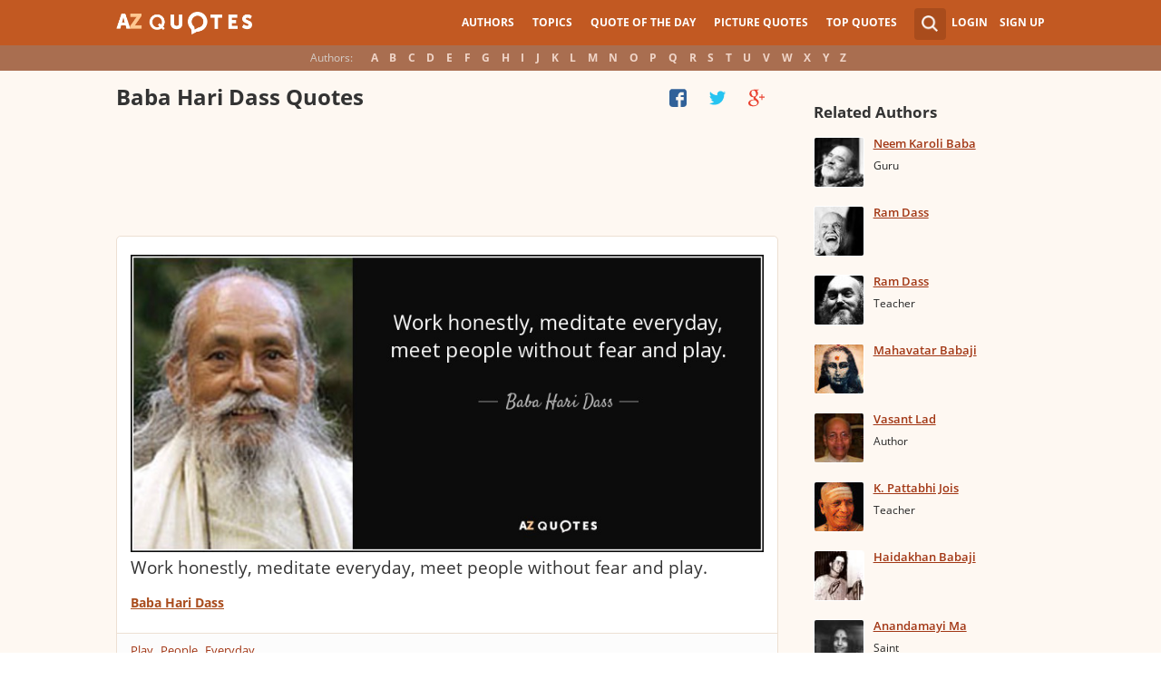

--- FILE ---
content_type: text/html; charset=UTF-8
request_url: https://www.azquotes.com/author/30376-Baba_Hari_Dass
body_size: 21159
content:
<!DOCTYPE html>
<html prefix="og: http://ogp.me/ns#">
 <head>
  <meta charset="utf-8">
  <title>TOP 20 QUOTES BY BABA HARI DASS | A-Z Quotes</title>
 <meta name="description" content="Discover Baba Hari Dass famous and rare quotes. Share Baba Hari Dass quotations about yoga, teachers and spirituality. &quot;Work honestly, meditate everyday, meet people without fear...&quot;">
 <meta property="og:site_name" content="A-Z Quotes">
 <meta property="og:title" content="TOP 20 QUOTES BY BABA HARI DASS | A-Z Quotes">
 <meta property="og:type" content="article">
 <meta property="og:url" content="https://www.azquotes.com/author/30376-Baba_Hari_Dass">
 <meta property="og:description" content="Discover Baba Hari Dass famous and rare quotes. Share Baba Hari Dass quotations about yoga, teachers and spirituality. &quot;Work honestly, meditate everyday, meet people without fear...&quot;">
 <meta property="twitter:card" content="summary">
 <meta property="twitter:title" content="TOP 20 QUOTES BY BABA HARI DASS | A-Z Quotes">
 <meta property="twitter:description" content="Discover Baba Hari Dass famous and rare quotes. Share Baba Hari Dass quotations about yoga, teachers and spirituality. &quot;Work honestly, meditate everyday, meet people without fear...&quot;">
 <meta property="twitter:domain" content="www.azquotes.com">
 <meta property="og:image" content="https://www.azquotes.com/public/pictures/authors/38/d9/38d956d6d46a18173ed10de3d63c19dd/5475c40ca4a2e_baba_hari_dass.jpg">
 <meta property="og:image:type" content="image/jpeg">
 <meta property="og:image:width" content="240">
 <meta property="og:image:height" content="240">
 <meta property="twitter:image:src" content="https://www.azquotes.com/public/pictures/authors/38/d9/38d956d6d46a18173ed10de3d63c19dd/5475c40ca4a2e_baba_hari_dass.jpg">
 <link rel="icon" type="image/png" href="https://www.azquotes.com/favicon.png">
 <meta name="viewport" content="width=device-width,initial-scale=1, minimum-scale=1, maximum-scale=1, user-scalable=1">	

 <link rel="preload" href="/public2/opensans/ops/DXI1ORHCpsQm3Vp6mXoaTRUOjZSKWg4xBWp_C_qQx0o.woff2" as="font" type="font/woff2" crossorigin>
 <link rel="preload" href="/public2/opensans/ops/u-WUoqrET9fUeobQW7jkRVtXRa8TVwTICgirnJhmVJw.woff2" as="font" type="font/woff2" crossorigin>
 <link rel="preload" href="/public2/opensans/ops/MTP_ySUJH_bn48VBG8sNShUOjZSKWg4xBWp_C_qQx0o.woff2" as="font" type="font/woff2" crossorigin>
 <link rel="preload" href="/public2/opensans/ops/k3k702ZOKiLJc3WVjuplzBUOjZSKWg4xBWp_C_qQx0o.woff2" as="font" type="font/woff2" crossorigin>

 
<link rel="preload" href="/public2/css/style.min3.css?1570199812" as="style" type="text/css" crossorigin="anonymous">




 

<style>
html,body,div,span,h1,h2,h3,h4,h5,h6,p,em,img,strong,sub,sup,b,u,i,dl,dt,dd,ol,ul,li,fieldset,form,label,table,tbody,tfoot,thead,tr,th,td,article,aside,canvas,details,figcaption,figure,footer,header,hgroup,menu,nav,section,summary,time,mark,audio,video{margin:0;padding:0;border:0;outline:none;vertical-align:baseline;background:transparent;font-size:100%;}
html {overflow-y:scroll;}
body {position: relative;font-family:"Arial", sans-serif;font-size:1em;}
html, body {height: 100%;}
#wrap {clear: both;height: auto !important;margin-bottom: -80px;min-height: 100%;}
.front #wrap{margin-bottom: -139px;}
#wrap #footer-clear {height: 80px;}
.front #wrap #footer-clear{height: 139px}
#footer {clear: both;height: 80px;position: relative;font-size:0.750em;width: 100%;bottom: 0;}
.front #footer{height: 139px}
#header-wrap {width: 100%;z-index: 100;background: #c25922;color:#fff;font-size:0.750em;}
#menu{z-index: 100;background: #c25922;width:100%;}
#container-wrap {position: relative;}
#landing-content {z-index:2;padding:28px 0;width: 100%;}
.clear{clear: both;display: block;}
.wrapper{margin:0 auto;padding-left: 6.25% ;padding-right: 6.25% ;position: relative;float:none;clear:both;max-width:1024px;min-width:312px;}
.logo{width:150px;float:left;height:50px;}
.logo a{display:block;background:url('/public2/images/newlogo.png') no-repeat center center;background-size:contain;height:50px;}
.mainmenu, .footmenu{text-align:center;overflow:hidden;margin:0 auto;}
.account{float:right;}
#showhide{display:none;}
.mainmenu ul, .footmenu ul{display:block;}
.mainmenu li, .footmenu li{font-size:12px;list-style:none;display:inline-block;}
.mainmenu li a, .footmenu li a{display:block;height:50px;line-height:50px;text-transform:uppercase;color:#fff;font-weight:700;padding:0 10px;text-decoration:none;}
.mainmenu li a:hover, .footmenu  li a:hover{color:#f1ddd7;}
.mainmenu li a:hover {background:#d4732c;}
.footmenu li a{height:80px;line-height:80px;text-transform:none;}
.mainmenu li.active a, .footmenu li.active a{background:#d4732c;}
.search_wrapper{width:50px;float:left;position:relative;}
.s_form{display:none;position:absolute;top:9px;right: 5px;width: 256px;z-index:300;height:50px;font-size:14px;}
.s_form input.ui-autocomplete-input{color:#747474;border:none;background:#fff;padding:4px;padding-left:10px;border-radius:4px 0 0 4px;width:220px;float:left;box-sizing:border-box;height:34px;line-height:34px;}
.az{display:none;}
.user, .auth_user{width:150px;height:50px;line-height:50px;text-align:right;float:right;position:relative;}
.user{width:auto;}
.auth_user{padding-left: 44px;width: 106px;position: relative;}
.auth_user a.username > img{position: absolute;top: 8px;left: 0;-webkit-border-radius: 3px; -moz-border-radius: 3px; -ms-border-radius: 3px; -o-border-radius: 3px; border-radius: 3px;border: 1px solid #ce7a4e;}
ul.submenu{display:none;background: #b35b2d;position: absolute;top: 50px;right: 0;width: 230px;z-index: 300;line-height:16px;text-align:left;padding-top:1em;padding-bottom:1.4em;}
.submenu li{margin:0.2em 1.9em;padding:0.4em;list-style:none;border-bottom:1px solid transparent;}
.submenu li:nth-child(3), .submenu li:nth-child(4), .submenu li:nth-child(5){border-bottom:1px solid #c47348;}
.submenu li a{display:block;text-decoration:none;color:#fff;font-weight:700;}
.submenu span{display:block;padding:2px;float:right;background:#c47348;}
.submenu li a:hover{color:#ffc790;}
.login , .signup, .username{text-transform:uppercase;color:#f0d5c8;color:#fff;text-decoration:none;font-weight:700;}
.signup{margin-left:0.8em;}
.username{display:block;background:url('/public2/images/new_sprites.png') right -900px no-repeat;padding-right:20px;}
a.submenu_active{background: url("/public2/images/new_sprites.png") right -955px no-repeat transparent;	}
.title{color:#d5cec9;margin-right:1em;display:inline-block;}
.alp{background:#a96e50;overflow:hidden;height:28px;line-height:28px;text-align:center;	/*padding-top:50px;*/}
.authors{display:inline-block;}
.authors li{text-align:center;list-style:none;display:inline-block;}
.authors li a{display:block;color:#f0d5c8;text-decoration:none;padding:0 0.4em;font-weight:700;}
.authors li a:hover{background:#c38363;}
.authors li.active a{background:#c38363;}
.leftcol, .rightcol{border-radius:2px;}
.leftcol h1{color:#333333;font-weight:700;font-size:1.250em;text-align:left;margin-top:1.3em;margin-bottom:1.0em;}
.leftcol .h1-index {margin-left: 44px;}
.rightcol h3{color:#4c3f39;margin:1.4em 1.4em 1em 0;font-weight:700;font-size:1.125em;}
.block{padding:0.4em 0em 1.4em 3.1em;}
.block h4{font-weight:500;padding-left:30px;background:url('/public2/images/new_sprites.png') no-repeat;min-height:30px;line-height:30px;}
.block h4 a{color:#4c3f39;font-weight:600;	font-size:0.875em;}
.block a:hover{color: #ff7823;}
.block a{color:#a23715;font-size:0.8em;	font-weight:600;line-height:1.2em;border-bottom:1px solid;text-decoration:none;}
.block span{margin-right:0.8em;font-size:0.84em;color:#262626;}
.block li{list-style:none;}
.nash_ad1, .nash_ad2, .nash_ad3 {width: 125px; height: 125px; }
@media all and (max-width: 1024px){.az select{    display:none;}}
@media all and (max-width: 960px){#wrap{    overflow: hidden;}#footer{    position: relative;}#header-wrap{    height:50px;}#landing-content{    padding-top:0px;}.mainmenu{    text-align:left;    min-width:110px;    float:right;}.account {     float: right;}#showhide{    display:block;    float:left;    background-image:url('/public2/images/new_sprites.png');    background-position: 5px -933px;    background-repeat: no-repeat;    background-size: 65px auto;    height:50px;    width:50px;    padding:0;}#showhide:hover{    opacity:0.8;}
.mainmenu ul{    display:none;}.mainmenu li{    display:block;    float:none;    background:#b35b2d;    padding:0;}.footmenu li:nth-child(n+4){    display:none;}.mainmenu li a{    display: block;    height: 30px;    line-height: 30px;    text-transform: none;    color: #f0d5c8;    font-weight: 700;    padding: 0 1em;    text-decoration: none;}.s_form {    right: -30px;    width: 406px;}.s_form input.ui-autocomplete-input {    width: 370px;}.az{    position:relative;    z-index: 1;    display:block;    float:left;    line-height:50px;    width:60px;    height:50px;    text-align:center;    color: #F0D5C8;    font-weight: 700;    text-decoration: none;    text-transform: uppercase;    background-position: 5px -1070px;    background-repeat: no-repeat;    background-size: 65px auto;    background-image:url('/public2/images/new_sprites.png');}.az:hover{    opacity:0.8;}.az select{    cursor:pointer;    display:block;    opacity:0;    position:absolute;    top:0;    left:0;    width:100%;    height:100%;    z-index:900;}.user, .auth_user {    display: none;}.auth_user {    width:70px;    background: url("/public2/images/new_sprites.png") 0px -50px no-repeat transparent;}.username {    display:block;    width:70px;    height:50px;    text-indent:300%;    white-space: nowrap;    padding:0px;    overflow:hidden;    background: url("/public2/images/new_sprites.png") right -900px no-repeat transparent;}
.alp{    display:none;}.leftcol .h1-index{    margin-left: 0;    text-align: center;}.block{    padding:1.4em 3em ;}}
@media all and (max-width:480px){.logo {    position: absolute;    left: 0;    right: 0;    margin: auto; }.mainmenu {    float: left;}.az{display:none;}.search_wrapper{    width:50px;}.s_form{    width: 376px;    right: 0;}.s_form input.ui-autocomplete-input{    width: 340px;}.user, .auth_user{    display:none;}.user{    width: auto;}.fmenu .logo {    width:60px;}.fmenu .logo a {    background:url('/public2/images/az-small.png') no-repeat center center;    background-size:40px;}}
@media all and (max-width:360px){.wrapper{    padding:0 4px;}.mainmenu {     min-width: 110px;    width:110px;}#showhide, 	.az{}.s_form{    width: 266px;    right:10px;}.s_form input.ui-autocomplete-input{    width: 228px;}}
#wrap {background: #fef8f2;}
li{list-style:none;}
@media (max-width: 960px){a{    text-decoration: none;}}
.list-quotes {margin-bottom: 30px;}
.list-quotes li {margin-bottom: 25px;}
.list-quotes .wrap-block {border: 1px solid #ede0d3;background-color: #ffffff;border-radius: 5px;padding: 20px 15px 5px;position: relative;}
.list-quotes p, .list-quotes p > a.title {color: #333333;line-height: 24px;font-size: 1.1em;font-weight: 400;margin-bottom: 0;}
.list-quotes .author {line-height: 1;margin-top: 10px;}
.list-quotes .author a {font-size: 0.8em;font-weight: bold;color: #a94c1c;}
.list-quotes .icons {float: right;opacity: 0.6;}
.list-quotes .tags, .list-quotes .icons {display: -moz-inline-stack;display: inline-block;vertical-align: top;zoom: 1;}
.list-quotes .tags {width: 55%;margin: 3px 0 -3px 0;}
.list-quotes .tags {width: 44%;}
.list-quotes .tags a {font-size: 0.75em;color: #a23715;}
.list-quotes .icons {opacity: 1;margin-top: 3px;}
#cloud_bar span {color: #464646;font-weight: bold;}
#cloud_bar a {color: #a23715;}
.list-quotes p > a.zoom-cur img {max-width: 640px;width: 100%;}
.collapse, .s_form input[type="submit"] {border: none;position: relative;text-decoration: none;width: 35px;height: 35px;background: url('/public2/images/sprite-btn-search-s3f4b92f7a1.png');background-repeat: no-repeat !important;background-color: #a94c1c;background-size: 50% auto;background-position: 0 0;border-radius: 0 4px 4px 0;-webkit-border-radius: 0 4px 4px 0;-moz-border-radius: 0 4px 4px 0;background-position: 8px 8px;cursor: pointer;}
/*
@media (min-width:180px) { .nash_ad1 { width: 100%;height: 50px; } .nash_ad2, .nash_ad3 { width: 180px;height: 150px; }  }
@media (min-width:200px) { .nash_ad1 { width: 100%;height: 100px; } .nash_ad2, .nash_ad3 { width: 200px;height: 200px; }  }
@media (min-width:250px) { .nash_ad1 { width: 100%;height: 100px; } .nash_ad2, .nash_ad3 { width: 250px;height: 250px; } }
@media (min-width:300px) { .nash_ad1 { width: 320px;height: 100px; } .nash_ad2, .nash_ad3 { width: 300px;height: 250px;} }
@media (min-width:336px) { .nash_ad1 { width: 100%;height: 100px; } .nash_ad2, .nash_ad3 { width: 336px;height: 280px;} }
@media (min-width:468px) { .nash_ad1 { width: 468px;height: 60px; } .nash_ad2, .nash_ad3 { width: 468px;height: 60px;} }
@media (min-width:600px) { .nash_ad1 { width: 100%; } .nash_ad2, .nash_ad3 { width:100% } }
@media (min-width:960px) { .nash_ad1 { width: calc(100% - 294px); } .nash_ad2, .nash_ad3 { width: calc(100% - 294px); } }
*/    
.list-quotes {
	margin-bottom: 0px !important;
}
.list-quotes li:last-child{margin-bottom: 25px !important;}

.wrap-block-for-ad {
	padding: 0px ;
	margin: 0px;
}
.zerozerozero { width: 100%;height: 600px }
@media (min-width:180px) and (max-width: 299px) { 

	.nash_ad1 { width: 180px ;height: 150px; } 
	.nash_ad2, .nash_ad3 { width: 180px;height: 150px;}

	.mobile_nash_ad1 { width: 100%;height: 150px } 
	.mobile_nash_ad2, .mobile_nash_ad3 { width: 100%;height: 150px;} 

}
@media (min-width:300px) and (max-width: 416px) { 
.mobile_nash_ad1 { width: 336px;height: 280px } 
.mobile_nash_ad2, .mobile_nash_ad3 { width: 336px;height: 280px;} 
}

@media (min-width:417px) and (max-width: 831px) {
	.nash_ad1, .nash_ad2, .nash_ad3 { width: auto; height: 100px; }
	
	.mobile_nash_ad1 { width: auto;height: 100px } 
	.mobile_nash_ad2, .mobile_nash_ad3 { width: auto;height: 100px;} 
}

@media (min-width:832px) {
	.nash_ad1, .nash_ad2, .nash_ad3 { width: auto; height: 90px; max-width: 728px}

	.mobile_nash_ad1 { width: auto;height: 100px } 
	.mobile_nash_ad2, .mobile_nash_ad3 { width: auto;height: 100px;} 
}



@media (min-width: 960px) {
	.leftcol-inner { width: calc(100% - 294px); }
}


/* @media (min-width:499px) { .mobile_nash_ad1 { width: 100%;height: 250px; } .mobile_nash_ad2, .mobile_nash_ad3 { width: 100%;height: 280px;} } */


@media (min-width:100px) and (max-width: 416px) {
	.mobile_nash_ad1,
	.mobile_nash_ad2,
	.mobile_nash_ad3 {
		/* margin-left: 0px !important; */
		/* margin-right: 0px !important; */
		width: calc(100% - 4px) !important;
		margin: auto !important;
	}


}    
</style>

<script defer type="text/javascript" src="/public2/js/full3.min.js"></script>

 
 
 
<script>var author_url = '/author/30376-Baba_Hari_Dass';
var author_name = 'Baba Hari Dass';
var in_the_news_count = '0';</script> <script defer type="text/javascript" src="/public2/pages-js/author.js?v=1.4"></script>
 
 
 <style>
#cookie-alert{
	position:fixed;bottom:0;z-index:10000;width:100%;text-align:left;margin-bottom:0;color:#000;background-color:#fff3cd;border-left:0;border-right:0;border-bottom:0;border-top:3px solid #f57c00;border-radius:0;
	
	/*display:unset!important;*/
	
	font-family: "Helvetica Neue",Helvetica,Arial,sans-serif;
    font-size: 14px;
    line-height: 1.42857143;
	-webkit-box-sizing: border-box;
    -moz-box-sizing: border-box;
    box-sizing: border-box;
}

@media screen and (min-width:1600px){
	#cookie-alert{
		padding-right:200px;
		padding-left:200px;
	}
}

#close-cookie-alert{
	margin-top:10px;
	width:50px;
    background: #C25922;
    border-color: #00c19a;
	text-decoration: none;
	box-shadow: 0 1px 1px rgba(0,0,0,.1);
	display: inline-block;
    padding: 6px 12px;
    margin-bottom: 0;
    font-size: 14px;
    font-weight: 400;
    line-height: 1.42857143;
    text-align: center;
    white-space: nowrap;
    vertical-align: middle;
	touch-action: manipulation;
	cursor: pointer;
	user-select: none;
	border: 1px solid transparent;
	border-radius: 4px;
    overflow: visible;
	color:white;
	box-sizing: border-box;
	-webkit-appearance: button;
	-webkit-user-select: none;
	-moz-user-select: none;
	-ms-user-select: none;
	-ms-touch-action: manipulation;
	background-image: none;
}

/*#close-cookie-alert:hover {
    background: #703C24; 
}*/

#close-cookie-alert.floated{margin-top:0;position:absolute;right:10px;bottom:16px}

#close-cookie-alert.floated:hover {
    background: #703C24; 
}

.alert {
	padding:15px;
	margin-bottom:20px;
	border:1px solid transparent;
	border-radius:4px
}
.alert-dismissable,
.alert-dismissible {
	padding-right:35px
}
.alert-dismissable .close,
.alert-dismissible .close {
	position:relative;
	top:-2px;
	right:-21px;
	color:inherit
}
.alert-success {
	color:#3c763d;
	background-color:#dff0d8;
	border-color:#d6e9c6
}

</style>
 
 </head>
 <body>
  <div id="wrap">
	  
  	  
	  
   <div id="header-wrap">
    <div id="menu">
     <div class="wrapper" >
      <div class="logo">
       <a href="/"></a>
      </div>
      <div class="account">
       <div class="search_wrapper">
        <a href="#" class="collapse">&nbsp;</a>
        <div class="s_form">
         <form action="/search_results.html" class="search" method="GET">
          <input name="query" placeholder="example: funny quotes" type="text" value="" class="ui-autocomplete-input" autocomplete="off">
          <input type="reset">
          <input type="submit" value="">
          <div class="search-result-sur" style="display:none;"></div>
         </form>
        </div>
       </div>
       <div class="user">
        <a href="#" class="login">Login</a>
        <a href="#" class="signup">Sign Up</a>
       </div>
      </div>		
      <div class="mainmenu">
       <a href="#" id="showhide"></a>
       <a href="#" class="az"></a>
       <ul>
        <li><a href="/quotes/authors.html">Authors</a></li>
        <li><a href="/quotes/topics/index.html">Topics</a></li>
        <li><a href="/quote_of_the_day.html">Quote of the Day</a></li>
        <li><a href="/picturequotes">Picture Quotes</a></li>
        <li><a href="/top_quotes.html">Top Quotes</a></li>
       </ul>
      </div>
     </div>
    </div>
    <div class="alp">
     <div class="wrapper">
      <div class="title">Authors:</div>
      <ul class="authors">
       <li class="active choose"><a href="#">Choose...</a></li>
       <li><a href="/quotes/authors/a/">A</a></li>
       <li><a href="/quotes/authors/b/">B</a></li>
       <li><a href="/quotes/authors/c/">C</a></li>
       <li><a href="/quotes/authors/d/">D</a></li>
       <li><a href="/quotes/authors/e/">E</a></li>
       <li><a href="/quotes/authors/f/">F</a></li>
       <li><a href="/quotes/authors/g/">G</a></li>
       <li><a href="/quotes/authors/h/">H</a></li>
       <li><a href="/quotes/authors/i/">I</a></li>
       <li><a href="/quotes/authors/j/">J</a></li>
       <li><a href="/quotes/authors/k/">K</a></li>
       <li><a href="/quotes/authors/l/">L</a></li>
       <li><a href="/quotes/authors/m/">M</a></li>
       <li><a href="/quotes/authors/n/">N</a></li>
       <li><a href="/quotes/authors/o/">O</a></li>
       <li><a href="/quotes/authors/p/">P</a></li>
       <li><a href="/quotes/authors/q/">Q</a></li>
       <li><a href="/quotes/authors/r/">R</a></li>
       <li><a href="/quotes/authors/s/">S</a></li>
       <li><a href="/quotes/authors/t/">T</a></li>
       <li><a href="/quotes/authors/u/">U</a></li>
       <li><a href="/quotes/authors/v/">V</a></li>
       <li><a href="/quotes/authors/w/">W</a></li>
       <li><a href="/quotes/authors/x/">X</a></li>
       <li><a href="/quotes/authors/y/">Y</a></li>
       <li><a href="/quotes/authors/z/">Z</a></li>
      </ul>
     </div>
    </div>	
   </div>

<script>
function _send(url, data){
 $.ajax({
  url: url,
  type: "POST",
  data: data,
  cache: false
 });
} 
var lazy = {
 container: [],
 add : function (func, params){
  this.container[this.container.length] = [func, params];
 },
 do : function (){
  if(this.container.length > 0){
   for(var i = 0; i < this.container.length; i++ ){
    var func = this.container[i][0];
    var params = this.container[i][1];
    func.apply({}, params);
   }
  }
 }
};
</script>
<div id="container-wrap">
 <div id="Container">
  <div id="content" class="content_inner">
   <div class="wrapper clearfix" id="fly-scroll-container">
    <div class="leftcol quotations" style="margin-top:0px">
     <div class="leftcol-inner">
 
      <h1>Baba Hari Dass Quotes</h1>

      <div id="up-share-container">
<div class="share-container rrclearfix" style="width:130px">
<ul id="up-rrssb-buttons" class="rrssb-buttons rrclearfix">
<li class="rrssb-facebook small" style="display:none;">
<a href="https://www.facebook.com/sharer/sharer.php?u=https://www.azquotes.com/author/30376-Baba_Hari_Dass" class="rrpopup">
<span class="rrssb-icon">
<svg version="1.1" xmlns="https://www.w3.org/2000/svg" xmlns:xlink="https://www.w3.org/1999/xlink" x="0px" y="0px" width="28px" height="28px" viewBox="0 0 28 28" enable-background="new 0 0 28 28" xml:space="preserve">
<path d="M27.825,4.783c0-2.427-2.182-4.608-4.608-4.608H4.783c-2.422,0-4.608,2.182-4.608,4.608v18.434
c0,2.427,2.181,4.608,4.608,4.608H14V17.379h-3.379v-4.608H14v-1.795c0-3.089,2.335-5.885,5.192-5.885h3.718v4.608h-3.726
c-0.408,0-0.884,0.492-0.884,1.236v1.836h4.609v4.608h-4.609v10.446h4.916c2.422,0,4.608-2.188,4.608-4.608V4.783z"/>
</svg>
</span>
<span class="rrssb-text">facebook</span>
</a>
</li>
<li class="rrssb-twitter small" style="display:none;">
<a href="https://twitter.com/home?status=TOP+20+QUOTES+BY+BABA+HARI+DASS+%7C+A-Z+Quotes+https%3A%2F%2Fwww.azquotes.com%2Fauthor%2F30376-Baba_Hari_Dass" class="rrpopup">
<span class="rrssb-icon">
<svg version="1.1" xmlns="https://www.w3.org/2000/svg" xmlns:xlink="https://www.w3.org/1999/xlink" x="0px" y="0px"
 width="28px" height="28px" viewBox="0 0 28 28" enable-background="new 0 0 28 28" xml:space="preserve">
<path d="M24.253,8.756C24.689,17.08,18.297,24.182,9.97,24.62c-3.122,0.162-6.219-0.646-8.861-2.32
c2.703,0.179,5.376-0.648,7.508-2.321c-2.072-0.247-3.818-1.661-4.489-3.638c0.801,0.128,1.62,0.076,2.399-0.155
C4.045,15.72,2.215,13.6,2.115,11.077c0.688,0.275,1.426,0.407,2.168,0.386c-2.135-1.65-2.729-4.621-1.394-6.965
C5.575,7.816,9.54,9.84,13.803,10.071c-0.842-2.739,0.694-5.64,3.434-6.482c2.018-0.623,4.212,0.044,5.546,1.683
c1.186-0.213,2.318-0.662,3.329-1.317c-0.385,1.256-1.247,2.312-2.399,2.942c1.048-0.106,2.069-0.394,3.019-0.851
C26.275,7.229,25.39,8.196,24.253,8.756z"/>
</svg>
   </span>
<span class="rrssb-text">twitter</span>
</a>
</li>
<li class="rrssb-googleplus small" style="display:none;">
<a href="https://plus.google.com/share?url=https://www.azquotes.com/author/30376-Baba_Hari_Dass" class="rrpopup">
<span class="rrssb-icon">
<svg version="1.1" xmlns="https://www.w3.org/2000/svg" xmlns:xlink="https://www.w3.org/1999/xlink" x="0px" y="0px" width="28px" height="28px" viewBox="0 0 28 28" enable-background="new 0 0 28 28" xml:space="preserve">
<g>
<g>
<path d="M14.703,15.854l-1.219-0.948c-0.372-0.308-0.88-0.715-0.88-1.459c0-0.748,0.508-1.223,0.95-1.663
c1.42-1.119,2.839-2.309,2.839-4.817c0-2.58-1.621-3.937-2.399-4.581h2.097l2.202-1.383h-6.67c-1.83,0-4.467,0.433-6.398,2.027
C3.768,4.287,3.059,6.018,3.059,7.576c0,2.634,2.022,5.328,5.604,5.328c0.339,0,0.71-0.033,1.083-0.068
c-0.167,0.408-0.336,0.748-0.336,1.324c0,1.04,0.551,1.685,1.011,2.297c-1.524,0.104-4.37,0.273-6.467,1.562
c-1.998,1.188-2.605,2.916-2.605,4.137c0,2.512,2.358,4.84,7.289,4.84c5.822,0,8.904-3.223,8.904-6.41
c0.008-2.327-1.359-3.489-2.829-4.731H14.703z M10.269,11.951c-2.912,0-4.231-3.765-4.231-6.037c0-0.884,0.168-1.797,0.744-2.511
c0.543-0.679,1.489-1.12,2.372-1.12c2.807,0,4.256,3.798,4.256,6.242c0,0.612-0.067,1.694-0.845,2.478
c-0.537,0.55-1.438,0.948-2.295,0.951V11.951z M10.302,25.609c-3.621,0-5.957-1.732-5.957-4.142c0-2.408,2.165-3.223,2.911-3.492
c1.421-0.479,3.25-0.545,3.555-0.545c0.338,0,0.52,0,0.766,0.034c2.574,1.838,3.706,2.757,3.706,4.479
c-0.002,2.073-1.736,3.665-4.982,3.649L10.302,25.609z"/>
<polygon points="23.254,11.89 23.254,8.521 21.569,8.521 21.569,11.89 18.202,11.89 18.202,13.604 21.569,13.604 21.569,17.004
23.254,17.004 23.254,13.604 26.653,13.604 26.653,11.89  "/>
</g>
</g>
</svg>
</span>
<span class="rrssb-text">googleplus</span>
</a>
</li>
</ul>
</div>      </div>
      <span class='clear'></span>
      
      <span class='clear'></span>
      
						<!-- TOP BANNER WAS HERE -->
	
						
						


<ul class="list-quotes">

														<li style="margin-bottom:5px;">
								<!-- <h1>STANDART TOP BANNER</h1> -->
								<div class="wrap-block-for-ad">
    								
<script async src="//pagead2.googlesyndication.com/pagead/js/adsbygoogle.js"></script>
<ins class="adsbygoogle nash_ad1" id="banner_60689591badb"
     style="display:block;height: 120px;"
     data-ad-client="ca-pub-8017747617699234"
     data-ad-slot="00"
     
   ></ins>
<script>
	
	
    /* Ads+Adx_5per_DB */
    (function(){
		//console.log(window.innerWidth);
    var banner=document.getElementById('banner_60689591badb');
	
	//console.log(banner.dataset.adClient + ' ' + banner.className + ' ' + window.innerWidth);
	
         
            if(window.innerWidth>832)
         {
	 	//console.log(832);
                   banner.dataset.adClient="ca-pub-4225178227804431";
                   banner.dataset.adSlot="4681413792";
        } else   
            
            if(window.innerWidth>180)
         {
	 	//console.log(180);
                   banner.dataset.adClient="ca-pub-8017747617699234";
                   banner.dataset.adSlot="3213238822";
        } else   
         
                     {
		//console.log(180);
		//console.log(window.innerWidth);
                banner.remove();
            }
          
   })();
    if(window.innerWidth>180){  
   
(adsbygoogle = window.adsbygoogle || []).push({});
  } 
   
</script>								</div>
							



  <li>
  <div data-id="875069"  class="wrap-block">
<!-- VANGOGH IMAGES -->
<!-- VANGOGH IMAGES -->


	
	
	
	
  





   <p>
   
    <a href="/quote/875069" class="zoom-cur"><img class="node-picture-list lazyload" data-pixel=/public2/images/transparent_pixel_1x1.png src="/picture-quotes/quote-work-honestly-meditate-everyday-meet-people-without-fear-and-play-baba-hari-dass-87-50-69.jpg" alt=""></a>
	
		
    <a class="title" data-author="Baba Hari Dass" id="title_quote_link_875069" href="/quote/875069">Work honestly, meditate everyday, meet people without fear and play.</a>
	
		
      
	  
	  
	  <!-- INJECTING SOURCES -->
                  <!-- INJECTING SOURCES -->
      <!-- INJECTING AZ3 SOURCES-->

            <!-- INJECTING AZ3 SOURCES-->
   </p>
   <div class="author">
    <a href="/author/30376-Baba_Hari_Dass">Baba Hari Dass</a>
   </div>
   
   
   <div class="mytags">
   <a href="/quotes/topics/play.html">Play</a>, <a href="/quotes/topics/people.html">People</a>, <a href="/quotes/topics/everyday.html">Everyday</a>   </div>
      

   <!--
	<div style="height: 30px; display: inline-block; width: 30%">


	</div>
	-->


	
<div class="share-icons-container" >

	<div class="share-icons" data-url="https://www.azquotes.com/quote/875069" data-twitter-text="Baba Hari Dass: @@Work honestly, meditate everyday, meet people without fear and play.@@" data-id="875069" data-place="1">
	
								
	
			<a class="heart24 heart24-off" href="javascript:void(0);">51</a>
		<a class="copy24 tooltipster2" title="Quote is copied" data-clipboard-text="875069" href="javascript:void(0);">Copy quote</a>
		<a class="fb30" href="javascript:void(0);"></a>
		<a class="tw30" href="javascript:void(0);"></a>
		<a class="gl30" href="javascript:void(0);"></a>
	</div>	
	
	
	<div class="right-share-text" style="float: right; display: none">
		<!-- <a class="" href="#" rel="nofollow" onclick="report($(this));return false;">Report</a> -->
	</div>
</div>	


	
		
    
	
   
   
   	

  </div>
 </li>
 
  
       
     
 



 <li>
  <div data-id="866788"  class="wrap-block">
<!-- VANGOGH IMAGES -->
<!-- VANGOGH IMAGES -->


	
	
	
	
  





   <p>
   
    <a class="title" data-author="Baba Hari Dass" id="title_quote_link_866788" href="/quote/866788">The body is a boat that carries the soul in the ocean of the world. If it is not strong, or it has a hole, then it cannot cross the ocean, so the first duty is to fix the boat.</a>
	
		
      
	  
	  
	  <!-- INJECTING SOURCES -->
                  <!-- INJECTING SOURCES -->
      <!-- INJECTING AZ3 SOURCES-->

            <!-- INJECTING AZ3 SOURCES-->
   </p>
   <div class="author">
    <a href="/author/30376-Baba_Hari_Dass">Baba Hari Dass</a>
   </div>
   
   
   <div class="mytags">
   <a href="/quotes/topics/strong.html">Strong</a>, <a href="/quotes/topics/ocean.html">Ocean</a>, <a href="/quotes/topics/soul.html">Soul</a>   </div>
      

   <!--
	<div style="height: 30px; display: inline-block; width: 30%">


	</div>
	-->


	
<div class="share-icons-container" >

	<div class="share-icons" data-url="https://www.azquotes.com/quote/866788" data-twitter-text="Baba Hari Dass: @@The body is a boat that carries the soul in the ocean of the world. If it...@@" data-id="866788" data-place="2">
	
								
	
			<a class="heart24 heart24-off" href="javascript:void(0);">49</a>
		<a class="copy24 tooltipster2" title="Quote is copied" data-clipboard-text="866788" href="javascript:void(0);">Copy quote</a>
		<a class="fb30" href="javascript:void(0);"></a>
		<a class="tw30" href="javascript:void(0);"></a>
		<a class="gl30" href="javascript:void(0);"></a>
	</div>	
	
	
	<div class="right-share-text" style="float: right; display: none">
		<!-- <a class="" href="#" rel="nofollow" onclick="report($(this));return false;">Report</a> -->
	</div>
</div>	


	
		
    
	
   
   
   	

  </div>
 </li>
 
  
       
     
 



 <li>
  <div data-id="739164"  class="wrap-block">
<!-- VANGOGH IMAGES -->
<!-- VANGOGH IMAGES -->


	
	
	
	
  





   <p>
   
    <a class="title" data-author="Baba Hari Dass" id="title_quote_link_739164" href="/quote/739164">No one can please everyone. Your mental peace is more important. If you are in peace, then others around you will feel peace. So your best effort should be to work on yourself.</a>
	
		
      
	  
	  
	  <!-- INJECTING SOURCES -->
                  <!-- INJECTING SOURCES -->
      <!-- INJECTING AZ3 SOURCES-->

            <!-- INJECTING AZ3 SOURCES-->
   </p>
   <div class="author">
    <a href="/author/30376-Baba_Hari_Dass">Baba Hari Dass</a>
   </div>
   
   
   <div class="mytags">
   <a href="/quotes/topics/best-effort.html">Best Effort</a>, <a href="/quotes/topics/important.html">Important</a>, <a href="/quotes/topics/should.html">Should</a>   </div>
      

   <!--
	<div style="height: 30px; display: inline-block; width: 30%">


	</div>
	-->


	
<div class="share-icons-container" >

	<div class="share-icons" data-url="https://www.azquotes.com/quote/739164" data-twitter-text="Baba Hari Dass: @@No one can please everyone. Your mental peace is more important. If you...@@" data-id="739164" data-place="3">
	
								
	
			<a class="heart24 heart24-off" href="javascript:void(0);">61</a>
		<a class="copy24 tooltipster2" title="Quote is copied" data-clipboard-text="739164" href="javascript:void(0);">Copy quote</a>
		<a class="fb30" href="javascript:void(0);"></a>
		<a class="tw30" href="javascript:void(0);"></a>
		<a class="gl30" href="javascript:void(0);"></a>
	</div>	
	
	
	<div class="right-share-text" style="float: right; display: none">
		<!-- <a class="" href="#" rel="nofollow" onclick="report($(this));return false;">Report</a> -->
	</div>
</div>	


	
		
    
	
   
   
   	

  </div>
 </li>
 
  
       
     
 



 <li>
  <div data-id="1370497"  class="wrap-block">
<!-- VANGOGH IMAGES -->
<!-- VANGOGH IMAGES -->


	
	
	
	
  





   <p>
   
    <a class="title" data-author="Baba Hari Dass" id="title_quote_link_1370497" href="/quote/1370497">By running away from the world no one can get peace. Anywhere you go the problems will go with you, because the problems are inside you and not outside. Outside is simply a projection of inside.</a>
	
		
      
	  
	  
	  <!-- INJECTING SOURCES -->
                  <!-- INJECTING SOURCES -->
      <!-- INJECTING AZ3 SOURCES-->

            <!-- INJECTING AZ3 SOURCES-->
   </p>
   <div class="author">
    <a href="/author/30376-Baba_Hari_Dass">Baba Hari Dass</a>
   </div>
   
   
   <div class="mytags">
   <a href="/quotes/topics/running.html">Running</a>, <a href="/quotes/topics/world.html">World</a>, <a href="/quotes/topics/problem.html">Problem</a>   </div>
      

   <!--
	<div style="height: 30px; display: inline-block; width: 30%">


	</div>
	-->


	
<div class="share-icons-container" >

	<div class="share-icons" data-url="https://www.azquotes.com/quote/1370497" data-twitter-text="Baba Hari Dass: @@By running away from the world no one can get peace. Anywhere you go the...@@" data-id="1370497" data-place="4">
	
								
	
			<a class="heart24 heart24-off" href="javascript:void(0);">58</a>
		<a class="copy24 tooltipster2" title="Quote is copied" data-clipboard-text="1370497" href="javascript:void(0);">Copy quote</a>
		<a class="fb30" href="javascript:void(0);"></a>
		<a class="tw30" href="javascript:void(0);"></a>
		<a class="gl30" href="javascript:void(0);"></a>
	</div>	
	
	
	<div class="right-share-text" style="float: right; display: none">
		<!-- <a class="" href="#" rel="nofollow" onclick="report($(this));return false;">Report</a> -->
	</div>
</div>	


	
		
    
	
   
   
   	

  </div>
 </li>
 
  
       
     
 



 <li>
  <div data-id="869635"  class="wrap-block">
<!-- VANGOGH IMAGES -->
<!-- VANGOGH IMAGES -->


	
	
	
	
  





   <p>
   
    <a class="title" data-author="Baba Hari Dass" id="title_quote_link_869635" href="/quote/869635">If you work on yoga, yoga will work on you.</a>
	
		
      
	  
	  
	  <!-- INJECTING SOURCES -->
                  <!-- INJECTING SOURCES -->
      <!-- INJECTING AZ3 SOURCES-->

            <!-- INJECTING AZ3 SOURCES-->
   </p>
   <div class="author">
    <a href="/author/30376-Baba_Hari_Dass">Baba Hari Dass</a>
   </div>
   
   
   <div class="mytags">
   <a href="/quotes/topics/yoga.html">Yoga</a>, <a href="/quotes/topics/ifs.html">Ifs</a>   </div>
      

   <!--
	<div style="height: 30px; display: inline-block; width: 30%">


	</div>
	-->


	
<div class="share-icons-container" >

	<div class="share-icons" data-url="https://www.azquotes.com/quote/869635" data-twitter-text="Baba Hari Dass: @@If you work on yoga, yoga will work on you.@@" data-id="869635" data-place="5">
	
								
	
			<a class="heart24 heart24-off" href="javascript:void(0);">70</a>
		<a class="copy24 tooltipster2" title="Quote is copied" data-clipboard-text="869635" href="javascript:void(0);">Copy quote</a>
		<a class="fb30" href="javascript:void(0);"></a>
		<a class="tw30" href="javascript:void(0);"></a>
		<a class="gl30" href="javascript:void(0);"></a>
	</div>	
	
	
	<div class="right-share-text" style="float: right; display: none">
		<!-- <a class="" href="#" rel="nofollow" onclick="report($(this));return false;">Report</a> -->
	</div>
</div>	


	
		
    
	
   
   
   	

  </div>
 </li>
 
  
       
     
 



 <li>
  <div data-id="739162"  class="wrap-block">
<!-- VANGOGH IMAGES -->
<!-- VANGOGH IMAGES -->


	
	
	
	
  





   <p>
   
    <a class="title" data-author="Baba Hari Dass" id="title_quote_link_739162" href="/quote/739162">The world is not a burden; we make it a burden by our desires. When the desires are removed, the world is as light as a feather on an elephant's back.</a>
	
		
      
	  
	  
	  <!-- INJECTING SOURCES -->
                  <!-- INJECTING SOURCES -->
      <!-- INJECTING AZ3 SOURCES-->

            <!-- INJECTING AZ3 SOURCES-->
   </p>
   <div class="author">
    <a href="/author/30376-Baba_Hari_Dass">Baba Hari Dass</a>
   </div>
   
   
   <div class="mytags">
   <a href="/quotes/topics/light.html">Light</a>, <a href="/quotes/topics/elephants.html">Elephants</a>, <a href="/quotes/topics/desire.html">Desire</a>   </div>
      

   <!--
	<div style="height: 30px; display: inline-block; width: 30%">


	</div>
	-->


	
<div class="share-icons-container" >

	<div class="share-icons" data-url="https://www.azquotes.com/quote/739162" data-twitter-text="Baba Hari Dass: @@The world is not a burden; we make it a burden by our desires. When the...@@" data-id="739162" data-place="6">
	
								
	
			<a class="heart24 heart24-off" href="javascript:void(0);">55</a>
		<a class="copy24 tooltipster2" title="Quote is copied" data-clipboard-text="739162" href="javascript:void(0);">Copy quote</a>
		<a class="fb30" href="javascript:void(0);"></a>
		<a class="tw30" href="javascript:void(0);"></a>
		<a class="gl30" href="javascript:void(0);"></a>
	</div>	
	
	
	<div class="right-share-text" style="float: right; display: none">
		<!-- <a class="" href="#" rel="nofollow" onclick="report($(this));return false;">Report</a> -->
	</div>
</div>	


	
		
    
	
   
   
   	

  </div>
 </li>
 
  
       
     
 



 <li>
  <div data-id="739163"  class="wrap-block">
<!-- VANGOGH IMAGES -->
<!-- VANGOGH IMAGES -->


	
	
	
	
  





   <p>
   
    <a class="title" data-author="Baba Hari Dass" id="title_quote_link_739163" href="/quote/739163">Love everyone, including yourself. This is real sadhana.</a>
	
		
      
	  
	  
	  <!-- INJECTING SOURCES -->
                  <!-- INJECTING SOURCES -->
      <!-- INJECTING AZ3 SOURCES-->

            <!-- INJECTING AZ3 SOURCES-->
   </p>
   <div class="author">
    <a href="/author/30376-Baba_Hari_Dass">Baba Hari Dass</a>
   </div>
   
   
   <div class="mytags">
   <a href="/quotes/topics/real.html">Real</a>, <a href="/quotes/topics/including.html">Including</a>, <a href="/quotes/topics/love-everyone.html">Love Everyone</a>   </div>
      

   <!--
	<div style="height: 30px; display: inline-block; width: 30%">


	</div>
	-->


	
<div class="share-icons-container" >

	<div class="share-icons" data-url="https://www.azquotes.com/quote/739163" data-twitter-text="Baba Hari Dass: @@Love everyone, including yourself. This is real sadhana.@@" data-id="739163" data-place="7">
	
								
	
			<a class="heart24 heart24-off" href="javascript:void(0);">29</a>
		<a class="copy24 tooltipster2" title="Quote is copied" data-clipboard-text="739163" href="javascript:void(0);">Copy quote</a>
		<a class="fb30" href="javascript:void(0);"></a>
		<a class="tw30" href="javascript:void(0);"></a>
		<a class="gl30" href="javascript:void(0);"></a>
	</div>	
	
	
	<div class="right-share-text" style="float: right; display: none">
		<!-- <a class="" href="#" rel="nofollow" onclick="report($(this));return false;">Report</a> -->
	</div>
</div>	


	
		
    
	
   
   
   	

  </div>
 </li>
 
  
       
     
 



 <li>
  <div data-id="592096"  class="wrap-block">
<!-- VANGOGH IMAGES -->
<!-- VANGOGH IMAGES -->


	
	
	
	
  





   <p>
   
    <a class="title" data-author="Baba Hari Dass" id="title_quote_link_592096" href="/quote/592096">If we are pure at heart, we would not wish one person well and not another. We should see there is no difference between one person or another. Then our pure thoughts can be evenly spread between all people. Sunshine can reflect on clean water but not on dirty water. God's light will be reflected by those persons with a pure heart.</a>
	
		
      
	  
	  
	  <!-- INJECTING SOURCES -->
                  <!-- INJECTING SOURCES -->
      <!-- INJECTING AZ3 SOURCES-->

            <!-- INJECTING AZ3 SOURCES-->
   </p>
   <div class="author">
    <a href="/author/30376-Baba_Hari_Dass">Baba Hari Dass</a>
   </div>
   
   
   <div class="mytags">
   <a href="/quotes/topics/spiritual.html">Spiritual</a>, <a href="/quotes/topics/dirty.html">Dirty</a>, <a href="/quotes/topics/inspiration.html">Inspiration</a>   </div>
      

   <!--
	<div style="height: 30px; display: inline-block; width: 30%">


	</div>
	-->


	
<div class="share-icons-container" >

	<div class="share-icons" data-url="https://www.azquotes.com/quote/592096" data-twitter-text="Baba Hari Dass: @@If we are pure at heart, we would not wish one person well and not...@@" data-id="592096" data-place="8">
	
								
	
			<a class="heart24 heart24-off" href="javascript:void(0);">40</a>
		<a class="copy24 tooltipster2" title="Quote is copied" data-clipboard-text="592096" href="javascript:void(0);">Copy quote</a>
		<a class="fb30" href="javascript:void(0);"></a>
		<a class="tw30" href="javascript:void(0);"></a>
		<a class="gl30" href="javascript:void(0);"></a>
	</div>	
	
	
	<div class="right-share-text" style="float: right; display: none">
		<!-- <a class="" href="#" rel="nofollow" onclick="report($(this));return false;">Report</a> -->
	</div>
</div>	


	
		
    
	
   
   
   	

  </div>
 </li>
 
  
       
     
 



 <li>
  <div data-id="739165"  class="wrap-block">
<!-- VANGOGH IMAGES -->
<!-- VANGOGH IMAGES -->


	
	
	
	
  





   <p>
   
    <a class="title" data-author="Baba Hari Dass" id="title_quote_link_739165" href="/quote/739165">As soon as a person starts thinking, 'I want to be a better person,' that is the start of Yoga.</a>
	
		
      
	  
	  
	  <!-- INJECTING SOURCES -->
                  <!-- INJECTING SOURCES -->
      <!-- INJECTING AZ3 SOURCES-->

            <!-- INJECTING AZ3 SOURCES-->
   </p>
   <div class="author">
    <a href="/author/30376-Baba_Hari_Dass">Baba Hari Dass</a>
   </div>
   
   
   <div class="mytags">
   <a href="/quotes/topics/yoga.html">Yoga</a>, <a href="/quotes/topics/thinking.html">Thinking</a>, <a href="/quotes/topics/want.html">Want</a>   </div>
      

   <!--
	<div style="height: 30px; display: inline-block; width: 30%">


	</div>
	-->


	
<div class="share-icons-container" >

	<div class="share-icons" data-url="https://www.azquotes.com/quote/739165" data-twitter-text="Baba Hari Dass: @@As soon as a person starts thinking, 'I want to be a better person,' that@@" data-id="739165" data-place="9">
	
								
	
			<a class="heart24 heart24-off" href="javascript:void(0);">31</a>
		<a class="copy24 tooltipster2" title="Quote is copied" data-clipboard-text="739165" href="javascript:void(0);">Copy quote</a>
		<a class="fb30" href="javascript:void(0);"></a>
		<a class="tw30" href="javascript:void(0);"></a>
		<a class="gl30" href="javascript:void(0);"></a>
	</div>	
	
	
	<div class="right-share-text" style="float: right; display: none">
		<!-- <a class="" href="#" rel="nofollow" onclick="report($(this));return false;">Report</a> -->
	</div>
</div>	


	
		
    
	
   
   
   	

  </div>
 </li>
 
  
       
     
 



 <li>
  <div data-id="1457551"  class="wrap-block">
<!-- VANGOGH IMAGES -->
<!-- VANGOGH IMAGES -->


	
	
	
	
  





   <p>
   
    <a class="title" data-author="Baba Hari Dass" id="title_quote_link_1457551" href="/quote/1457551">Life is not a burden, but we make it one when we refuse to accept things as they are.</a>
	
		
      
	  
	  
	  <!-- INJECTING SOURCES -->
                  <!-- INJECTING SOURCES -->
      <!-- INJECTING AZ3 SOURCES-->

            <!-- INJECTING AZ3 SOURCES-->
   </p>
   <div class="author">
    <a href="/author/30376-Baba_Hari_Dass">Baba Hari Dass</a>
   </div>
   
   
   <div class="mytags">
   <a href="/quotes/topics/life-is.html">Life Is</a>, <a href="/quotes/topics/burden.html">Burden</a>, <a href="/quotes/topics/accepting.html">Accepting</a>   </div>
      

   <!--
	<div style="height: 30px; display: inline-block; width: 30%">


	</div>
	-->


	
<div class="share-icons-container" >

	<div class="share-icons" data-url="https://www.azquotes.com/quote/1457551" data-twitter-text="Baba Hari Dass: @@Life is not a burden, but we make it one when we refuse to accept things@@" data-id="1457551" data-place="10">
	
								
	
			<a class="heart24 heart24-off" href="javascript:void(0);">25</a>
		<a class="copy24 tooltipster2" title="Quote is copied" data-clipboard-text="1457551" href="javascript:void(0);">Copy quote</a>
		<a class="fb30" href="javascript:void(0);"></a>
		<a class="tw30" href="javascript:void(0);"></a>
		<a class="gl30" href="javascript:void(0);"></a>
	</div>	
	
	
	<div class="right-share-text" style="float: right; display: none">
		<!-- <a class="" href="#" rel="nofollow" onclick="report($(this));return false;">Report</a> -->
	</div>
</div>	


	
		
    
	
   
   
   	

  </div>
 </li>
 
  
       
     
 



 <li>
  <div data-id="739166"  class="wrap-block">
<!-- VANGOGH IMAGES -->
<!-- VANGOGH IMAGES -->


	
	
	
	
  





   <p>
   
    <a class="title" data-author="Baba Hari Dass" id="title_quote_link_739166" href="/quote/739166">Cultivate a sympathetic heart, humility in dealings, and selflessness in action. If these are practiced with earnestness and sincerity, then you will win the race of life.</a>
	
		
      
	  
	  
	  <!-- INJECTING SOURCES -->
                  <!-- INJECTING SOURCES -->
      <!-- INJECTING AZ3 SOURCES-->

            <!-- INJECTING AZ3 SOURCES-->
   </p>
   <div class="author">
    <a href="/author/30376-Baba_Hari_Dass">Baba Hari Dass</a>
   </div>
   
   
   <div class="mytags">
   <a href="/quotes/topics/heart.html">Heart</a>, <a href="/quotes/topics/humility.html">Humility</a>, <a href="/quotes/topics/winning.html">Winning</a>   </div>
      

   <!--
	<div style="height: 30px; display: inline-block; width: 30%">


	</div>
	-->


	
<div class="share-icons-container" >

	<div class="share-icons" data-url="https://www.azquotes.com/quote/739166" data-twitter-text="Baba Hari Dass: @@Cultivate a sympathetic heart, humility in dealings, and selflessness in...@@" data-id="739166" data-place="11">
	
								
	
			<a class="heart24 heart24-off" href="javascript:void(0);">21</a>
		<a class="copy24 tooltipster2" title="Quote is copied" data-clipboard-text="739166" href="javascript:void(0);">Copy quote</a>
		<a class="fb30" href="javascript:void(0);"></a>
		<a class="tw30" href="javascript:void(0);"></a>
		<a class="gl30" href="javascript:void(0);"></a>
	</div>	
	
	
	<div class="right-share-text" style="float: right; display: none">
		<!-- <a class="" href="#" rel="nofollow" onclick="report($(this));return false;">Report</a> -->
	</div>
</div>	


	
		
    
	
   
   
   	

  </div>
 </li>
 
  
       
     
 



 <li>
  <div data-id="1370496"  class="wrap-block">
<!-- VANGOGH IMAGES -->
<!-- VANGOGH IMAGES -->


	
	
	
	
  





   <p>
   
    <a class="title" data-author="Baba Hari Dass" id="title_quote_link_1370496" href="/quote/1370496">Children copy their parents, friends, and teachers. They will develop the habits of the people around them. So if you want your child to be honest, peaceful and happy you should be that way first.</a>
	
		
      
	  
	  
	  <!-- INJECTING SOURCES -->
                  <!-- INJECTING SOURCES -->
      <!-- INJECTING AZ3 SOURCES-->

            <!-- INJECTING AZ3 SOURCES-->
   </p>
   <div class="author">
    <a href="/author/30376-Baba_Hari_Dass">Baba Hari Dass</a>
   </div>
   
   
   <div class="mytags">
   <a href="/quotes/topics/teacher.html">Teacher</a>, <a href="/quotes/topics/children.html">Children</a>, <a href="/quotes/topics/people.html">People</a>   </div>
      

   <!--
	<div style="height: 30px; display: inline-block; width: 30%">


	</div>
	-->


	
<div class="share-icons-container" >

	<div class="share-icons" data-url="https://www.azquotes.com/quote/1370496" data-twitter-text="Baba Hari Dass: @@Children copy their parents, friends, and teachers. They will develop...@@" data-id="1370496" data-place="12">
	
								
	
			<a class="heart24 heart24-off" href="javascript:void(0);">39</a>
		<a class="copy24 tooltipster2" title="Quote is copied" data-clipboard-text="1370496" href="javascript:void(0);">Copy quote</a>
		<a class="fb30" href="javascript:void(0);"></a>
		<a class="tw30" href="javascript:void(0);"></a>
		<a class="gl30" href="javascript:void(0);"></a>
	</div>	
	
	
	<div class="right-share-text" style="float: right; display: none">
		<!-- <a class="" href="#" rel="nofollow" onclick="report($(this));return false;">Report</a> -->
	</div>
</div>	


	
		
    
	
   
   
   	

  </div>
 </li>
 
  
       
     
 



 <li>
  <div data-id="739167"  class="wrap-block">
<!-- VANGOGH IMAGES -->
<!-- VANGOGH IMAGES -->


	
	
	
	
  





   <p>
   
    <a class="title" data-author="Baba Hari Dass" id="title_quote_link_739167" href="/quote/739167">When body, breath, and mind work together in harmony to achieve a spiritual goal, that is yoga.</a>
	
		
      
	  
	  
	  <!-- INJECTING SOURCES -->
                  <!-- INJECTING SOURCES -->
      <!-- INJECTING AZ3 SOURCES-->

            <!-- INJECTING AZ3 SOURCES-->
   </p>
   <div class="author">
    <a href="/author/30376-Baba_Hari_Dass">Baba Hari Dass</a>
   </div>
   
   
   <div class="mytags">
   <a href="/quotes/topics/spiritual.html">Spiritual</a>, <a href="/quotes/topics/yoga.html">Yoga</a>, <a href="/quotes/topics/goal.html">Goal</a>   </div>
      

   <!--
	<div style="height: 30px; display: inline-block; width: 30%">


	</div>
	-->


	
<div class="share-icons-container" >

	<div class="share-icons" data-url="https://www.azquotes.com/quote/739167" data-twitter-text="Baba Hari Dass: @@When body, breath, and mind work together in harmony to achieve a@@" data-id="739167" data-place="13">
	
								
	
			<a class="heart24 heart24-off" href="javascript:void(0);">23</a>
		<a class="copy24 tooltipster2" title="Quote is copied" data-clipboard-text="739167" href="javascript:void(0);">Copy quote</a>
		<a class="fb30" href="javascript:void(0);"></a>
		<a class="tw30" href="javascript:void(0);"></a>
		<a class="gl30" href="javascript:void(0);"></a>
	</div>	
	
	
	<div class="right-share-text" style="float: right; display: none">
		<!-- <a class="" href="#" rel="nofollow" onclick="report($(this));return false;">Report</a> -->
	</div>
</div>	


	
		
    
	
   
   
   	

  </div>
 </li>
 
  
       
     
 



 <li>
  <div data-id="760013"  class="wrap-block">
<!-- VANGOGH IMAGES -->
<!-- VANGOGH IMAGES -->


	
	
	
	
  





   <p>
   
    <a class="title" data-author="Baba Hari Dass" id="title_quote_link_760013" href="/quote/760013">Husband and wife are like the two equal parts of a soybean. If the two parts are put under the earth separately, they will not grow.  The soybean will grow only when the parts are covered by the skin.  Marriage is the skin which covers each of them and makes them one.</a>
	
		
      
	  
	  
	  <!-- INJECTING SOURCES -->
                  <!-- INJECTING SOURCES -->
      <!-- INJECTING AZ3 SOURCES-->

            <!-- INJECTING AZ3 SOURCES-->
   </p>
   <div class="author">
    <a href="/author/30376-Baba_Hari_Dass">Baba Hari Dass</a>
   </div>
   
   
   <div class="mytags">
   <a href="/quotes/topics/marriage.html">Marriage</a>, <a href="/quotes/topics/husband.html">Husband</a>, <a href="/quotes/topics/two.html">Two</a>   </div>
      

   <!--
	<div style="height: 30px; display: inline-block; width: 30%">


	</div>
	-->


	
<div class="share-icons-container" >

	<div class="share-icons" data-url="https://www.azquotes.com/quote/760013" data-twitter-text="Baba Hari Dass: @@Husband and wife are like the two equal parts of a soybean. If the two...@@" data-id="760013" data-place="14">
	
								
	
			<a class="heart24 heart24-off" href="javascript:void(0);">25</a>
		<a class="copy24 tooltipster2" title="Quote is copied" data-clipboard-text="760013" href="javascript:void(0);">Copy quote</a>
		<a class="fb30" href="javascript:void(0);"></a>
		<a class="tw30" href="javascript:void(0);"></a>
		<a class="gl30" href="javascript:void(0);"></a>
	</div>	
	
	
	<div class="right-share-text" style="float: right; display: none">
		<!-- <a class="" href="#" rel="nofollow" onclick="report($(this));return false;">Report</a> -->
	</div>
</div>	


	
		
    
	
   
   
   	

  </div>
 </li>
 
  
       
     
 



 <li>
  <div data-id="1003595"  class="wrap-block">
<!-- VANGOGH IMAGES -->
<!-- VANGOGH IMAGES -->


	
	
	
	
  





   <p>
   
    <a class="title" data-author="Baba Hari Dass" id="title_quote_link_1003595" href="/quote/1003595">If a pickpocket meets a Holy Man, he will see only His pockets.</a>
	
		
      
	  
	  
	  <!-- INJECTING SOURCES -->
                  <!-- INJECTING SOURCES -->
      <!-- INJECTING AZ3 SOURCES-->

            <!-- INJECTING AZ3 SOURCES-->
   </p>
   <div class="author">
    <a href="/author/30376-Baba_Hari_Dass">Baba Hari Dass</a>
   </div>
   
   
   <div class="mytags">
   <a href="/quotes/topics/men.html">Men</a>, <a href="/quotes/topics/pockets.html">Pockets</a>, <a href="/quotes/topics/spirituality.html">Spirituality</a>   </div>
      

   <!--
	<div style="height: 30px; display: inline-block; width: 30%">


	</div>
	-->


	
<div class="share-icons-container" >

	<div class="share-icons" data-url="https://www.azquotes.com/quote/1003595" data-twitter-text="Baba Hari Dass: @@If a pickpocket meets a Holy Man, he will see only His pockets.@@" data-id="1003595" data-place="15">
	
								
	
			<a class="heart24 heart24-off" href="javascript:void(0);">16</a>
		<a class="copy24 tooltipster2" title="Quote is copied" data-clipboard-text="1003595" href="javascript:void(0);">Copy quote</a>
		<a class="fb30" href="javascript:void(0);"></a>
		<a class="tw30" href="javascript:void(0);"></a>
		<a class="gl30" href="javascript:void(0);"></a>
	</div>	
	
	
	<div class="right-share-text" style="float: right; display: none">
		<!-- <a class="" href="#" rel="nofollow" onclick="report($(this));return false;">Report</a> -->
	</div>
</div>	


	
		
    
	
   
   
   	

  </div>
 </li>
 
  
       
     
 



 <li>
  <div data-id="1003596"  class="wrap-block">
<!-- VANGOGH IMAGES -->
<!-- VANGOGH IMAGES -->


	
	
	
	
  





   <p>
   
    <a class="title" data-author="Baba Hari Dass" id="title_quote_link_1003596" href="/quote/1003596">Who realizes what? That is realization.</a>
	
		
      
	  
	  
	  <!-- INJECTING SOURCES -->
                  <!-- INJECTING SOURCES -->
      <!-- INJECTING AZ3 SOURCES-->

            <!-- INJECTING AZ3 SOURCES-->
   </p>
   <div class="author">
    <a href="/author/30376-Baba_Hari_Dass">Baba Hari Dass</a>
   </div>
   
   
   <div class="mytags">
   <a href="/quotes/topics/realization.html">Realization</a>, <a href="/quotes/topics/spirituality.html">Spirituality</a>, <a href="/quotes/topics/realizing.html">Realizing</a>   </div>
      

   <!--
	<div style="height: 30px; display: inline-block; width: 30%">


	</div>
	-->


	
<div class="share-icons-container" >

	<div class="share-icons" data-url="https://www.azquotes.com/quote/1003596" data-twitter-text="Baba Hari Dass: @@Who realizes what? That is realization.@@" data-id="1003596" data-place="16">
	
								
	
			<a class="heart24 heart24-off" href="javascript:void(0);">14</a>
		<a class="copy24 tooltipster2" title="Quote is copied" data-clipboard-text="1003596" href="javascript:void(0);">Copy quote</a>
		<a class="fb30" href="javascript:void(0);"></a>
		<a class="tw30" href="javascript:void(0);"></a>
		<a class="gl30" href="javascript:void(0);"></a>
	</div>	
	
	
	<div class="right-share-text" style="float: right; display: none">
		<!-- <a class="" href="#" rel="nofollow" onclick="report($(this));return false;">Report</a> -->
	</div>
</div>	


	
		
    
	
   
   
   	

  </div>
 </li>
 
  
       
     
 



 <li>
  <div data-id="739161"  class="wrap-block">
<!-- VANGOGH IMAGES -->
<!-- VANGOGH IMAGES -->


	
	
	
	
  





   <p>
   
    <a class="title" data-author="Baba Hari Dass" id="title_quote_link_739161" href="/quote/739161">Tapas is not a penance, it's a mental training to develop will power</a>
	
		
      
	  
	  
	  <!-- INJECTING SOURCES -->
                  <!-- INJECTING SOURCES -->
      <!-- INJECTING AZ3 SOURCES-->

            <!-- INJECTING AZ3 SOURCES-->
   </p>
   <div class="author">
    <a href="/author/30376-Baba_Hari_Dass">Baba Hari Dass</a>
   </div>
   
   
   <div class="mytags">
   <a href="/quotes/topics/training.html">Training</a>, <a href="/quotes/topics/penance.html">Penance</a>, <a href="/quotes/topics/tapas.html">Tapas</a>   </div>
      

   <!--
	<div style="height: 30px; display: inline-block; width: 30%">


	</div>
	-->


	
<div class="share-icons-container" >

	<div class="share-icons" data-url="https://www.azquotes.com/quote/739161" data-twitter-text="Baba Hari Dass: @@Tapas is not a penance, it's a mental training to develop will power@@" data-id="739161" data-place="17">
	
								
	
			<a class="heart24 heart24-off" href="javascript:void(0);">19</a>
		<a class="copy24 tooltipster2" title="Quote is copied" data-clipboard-text="739161" href="javascript:void(0);">Copy quote</a>
		<a class="fb30" href="javascript:void(0);"></a>
		<a class="tw30" href="javascript:void(0);"></a>
		<a class="gl30" href="javascript:void(0);"></a>
	</div>	
	
	
	<div class="right-share-text" style="float: right; display: none">
		<!-- <a class="" href="#" rel="nofollow" onclick="report($(this));return false;">Report</a> -->
	</div>
</div>	


	
		
    
	
   
   
   	

  </div>
 </li>
 
  
       
     
 



 <li>
  <div data-id="592098"  class="wrap-block">
<!-- VANGOGH IMAGES -->
<!-- VANGOGH IMAGES -->


	
	
	
	
  





   <p>
   
    <a class="title" data-author="Baba Hari Dass" id="title_quote_link_592098" href="/quote/592098">We are always learning from each others. Only when we merge inside God would we stop learning. We will understand more as we teach others, so we rely on teaching in order to learn for ourselves.</a>
	
		
      
	  
	  
	  <!-- INJECTING SOURCES -->
                  <!-- INJECTING SOURCES -->
      <!-- INJECTING AZ3 SOURCES-->

            <!-- INJECTING AZ3 SOURCES-->
   </p>
   <div class="author">
    <a href="/author/30376-Baba_Hari_Dass">Baba Hari Dass</a>
   </div>
   
   
   <div class="mytags">
   <a href="/quotes/topics/spiritual.html">Spiritual</a>, <a href="/quotes/topics/teaching.html">Teaching</a>, <a href="/quotes/topics/inspiration.html">Inspiration</a>   </div>
      

   <!--
	<div style="height: 30px; display: inline-block; width: 30%">


	</div>
	-->


	
<div class="share-icons-container" >

	<div class="share-icons" data-url="https://www.azquotes.com/quote/592098" data-twitter-text="Baba Hari Dass: @@We are always learning from each others. Only when we merge inside God...@@" data-id="592098" data-place="18">
	
								
	
			<a class="heart24 heart24-off" href="javascript:void(0);">18</a>
		<a class="copy24 tooltipster2" title="Quote is copied" data-clipboard-text="592098" href="javascript:void(0);">Copy quote</a>
		<a class="fb30" href="javascript:void(0);"></a>
		<a class="tw30" href="javascript:void(0);"></a>
		<a class="gl30" href="javascript:void(0);"></a>
	</div>	
	
	
	<div class="right-share-text" style="float: right; display: none">
		<!-- <a class="" href="#" rel="nofollow" onclick="report($(this));return false;">Report</a> -->
	</div>
</div>	


	
		
    
	
   
   
   	

  </div>
 </li>
 
  
       
     
 



 <li>
  <div data-id="1254853"  class="wrap-block">
<!-- VANGOGH IMAGES -->
<!-- VANGOGH IMAGES -->


	
	
	
	
  





   <p>
   
    <a class="title" data-author="Baba Hari Dass" id="title_quote_link_1254853" href="/quote/1254853">Desire is the creator; desire is the destroyer.</a>
	
		
      
	  
	  
	  <!-- INJECTING SOURCES -->
                      
            <!-- INJECTING SOURCES -->
      <!-- INJECTING AZ3 SOURCES-->

            <!-- INJECTING AZ3 SOURCES-->
   </p>
   <div class="author">
    <a href="/author/30376-Baba_Hari_Dass">Baba Hari Dass</a>
   </div>
   
   
   <div class="mytags">
   <a href="/quotes/topics/desire.html">Desire</a>, <a href="/quotes/topics/creator.html">Creator</a>, <a href="/quotes/topics/destroyers.html">Destroyers</a>   </div>
      

   <!--
	<div style="height: 30px; display: inline-block; width: 30%">


	</div>
	-->

<div class="source hidden_source" >
            <div class="author515 thicker"><span class="small_source_14">"Be Love Now: The Path of the Heart". Book by Ram Dass, 2010. 
            </span></div>
          </div>
	
<div class="share-icons-container" >

	<div class="share-icons" data-url="https://www.azquotes.com/quote/1254853" data-twitter-text="Baba Hari Dass: @@Desire is the creator; desire is the destroyer.@@" data-id="1254853" data-place="19">
	
								
	
			<a class="heart24 heart24-off" href="javascript:void(0);">15</a>
		<a class="copy24 tooltipster2" title="Quote is copied" data-clipboard-text="1254853" href="javascript:void(0);">Copy quote</a>
		<a class="fb30" href="javascript:void(0);"></a>
		<a class="tw30" href="javascript:void(0);"></a>
		<a class="gl30" href="javascript:void(0);"></a>
	</div>	
	
	
	<div class="right-share-text" style="float: right; display: none">
		<!-- <a class="" href="#" rel="nofollow" onclick="report($(this));return false;">Report</a> -->
	</div>
</div>	


	
		
    
	
   
   
   	

  </div>
 </li>
 
  
       
     
 



 <li>
  <div data-id="1026548"  class="wrap-block">
<!-- VANGOGH IMAGES -->
<!-- VANGOGH IMAGES -->


	
	
	
	
  





   <p>
   
    <a class="title" data-author="Baba Hari Dass" id="title_quote_link_1026548" href="/quote/1026548">You can't teach a hunter it's wrong to kill.</a>
	
		
      
	  
	  
	  <!-- INJECTING SOURCES -->
                  <!-- INJECTING SOURCES -->
      <!-- INJECTING AZ3 SOURCES-->

            <!-- INJECTING AZ3 SOURCES-->
   </p>
   <div class="author">
    <a href="/author/30376-Baba_Hari_Dass">Baba Hari Dass</a>
   </div>
   
   
   <div class="mytags">
   <a href="/quotes/topics/teacher.html">Teacher</a>, <a href="/quotes/topics/teaching.html">Teaching</a>, <a href="/quotes/topics/hunters.html">Hunters</a>   </div>
      

   <!--
	<div style="height: 30px; display: inline-block; width: 30%">


	</div>
	-->


	
<div class="share-icons-container" >

	<div class="share-icons" data-url="https://www.azquotes.com/quote/1026548" data-twitter-text="Baba Hari Dass: @@You can't teach a hunter it's wrong to kill.@@" data-id="1026548" data-place="20">
	
								
	
			<a class="heart24 heart24-off" href="javascript:void(0);">25</a>
		<a class="copy24 tooltipster2" title="Quote is copied" data-clipboard-text="1026548" href="javascript:void(0);">Copy quote</a>
		<a class="fb30" href="javascript:void(0);"></a>
		<a class="tw30" href="javascript:void(0);"></a>
		<a class="gl30" href="javascript:void(0);"></a>
	</div>	
	
	
	<div class="right-share-text" style="float: right; display: none">
		<!-- <a class="" href="#" rel="nofollow" onclick="report($(this));return false;">Report</a> -->
	</div>
</div>	


	
		
    
	
   
   
   	

  </div>
 </li>
 
  
       
     
 
	<li>
		<!-- <h1>last adds STANDART BOTTOM BANNER</h1> -->
		<div class="wrap-block-for-ad">
		<!-- style="margin-bottom:20px" -->
		
<script async src="//pagead2.googlesyndication.com/pagead/js/adsbygoogle.js"></script>
<ins class="adsbygoogle nash_ad3" id="banner_6733102f5a1c"
     style="display:block;height: 120px;"
     data-ad-client="ca-pub-8017747617699234"
     data-ad-slot="00"
     
   ></ins>
<script>
	
	
    /* Ads+Adx_5per_DB */
    (function(){
		//console.log(window.innerWidth);
    var banner=document.getElementById('banner_6733102f5a1c');
	
	//console.log(banner.dataset.adClient + ' ' + banner.className + ' ' + window.innerWidth);
	
         
            if(window.innerWidth>832)
         {
	 	//console.log(832);
                   banner.dataset.adClient="ca-pub-4225178227804431";
                   banner.dataset.adSlot="3069960981";
        } else   
            
            if(window.innerWidth>180)
         {
	 	//console.log(180);
                   banner.dataset.adClient="ca-pub-8017747617699234";
                   banner.dataset.adSlot="9439313765";
        } else   
         
                     {
		//console.log(180);
		//console.log(window.innerWidth);
                banner.remove();
            }
          
   })();
    if(window.innerWidth>180){  
   
(adsbygoogle = window.adsbygoogle || []).push({});
  } 
   
</script>		</div>
</li>
	


</ul>
<center></center>
<script>
 var type = 'a';
 var cs = 'b6ba32dce437e10a';

var author_id = '30376';  
    

function log_ct_visits(type, cs){
 var quotes_data = '';
 var tep_quotes_data = '';
 /* $('.list-quotes .wrap-ico').each(function() { */ 
 $('.list-quotes .share-icons').each(function() { 
  if($(this).attr('data-tep') === '1'){
   tep_quotes_data += '::' + $(this).attr('data-id');
  } else {
   quotes_data += '::' + $(this).attr('data-id') + '~~' + $(this).attr('data-place');
  }
 });

 var c = 'systems';
 var d = 'ct_visits';
 var e = type + '_sh_f.';
 var f = 'php';
 var g = '/' + c + '/' + d + '/' + e;
 var h = '?cs=' + cs; 

 var data = {data: quotes_data, url: window.location.href, ref: document.referrer };
  data.author_id = '30376';  
 
 $.ajax({
  url: g + f + h ,
  type: "POST",
  data: data,
  cache: false
 });

   

 }

lazy.add(log_ct_visits, [type, cs]);
</script>
<style>

    .link_image {vertical-align: baseline; padding-top: 3px; padding-left: 4px}
    .small_source{font-size: 13px !important; font-weight: 700 !important}
    .small_source_14{font-size: 12px !important; font-style: italic !important; color: #3F4857 !important}
    /* .thicker {margin-bottom: -5px} */
    /* .list-quotes .thicker::after {margin-top: 9px !important} */
	.thicker {margin-bottom: 0px;}
    .sources_span {color: #b3b300}
</style>

<div class='popup' id="send-report">
 <div class='title'>
  <div class="left">
   <h2>Send Report</h2>
  </div>
  <div class="right">	 
   <a class="exit" href="#" id="lexit">&nbsp;</a>
  </div>
 </div>
 <div class="content">
  <div class="wrap">
   <div class='item text' id="sr-result">
    <p id="sr-result-message"></p>
   </div>
   <form action='#' method='POST' id="send-report-form">
    <div id="sr-to-hide">
    <div class='item text'>
     <label for='sr-quote-text'>Quote:</label>
     <p id="sr-quote-text"></p>
    </div>
    <div class='item text'>
     <label for='sr-mistake'>Mistake:</label>
     <div id='sr-mistake' data-value=''>Choose...</div>
     <ol class="sr-mistake-select">
      <li>The author didn't say that</li>
      <li>There is a mistake in the text of this quote</li>
      <li>The quote belongs to another author</li>
      <li>Other error</li>
     </ol>
    </div>
    <div class='item text'>
     <label for='sr-comments'>Comments:</label>
     <textarea id='sr-comments' name='comments'></textarea>
    </div>
    <div class='item text'>
     <label for='sr-email'>Email for contact (not necessary):</label>
     <input type="text" id="sr-email" />
    </div>
    <input id="sr-quote-id" name='quote_id' type='hidden' value='quote_id'>
    </div>
    <input class='button enter' name='s1' type='button' value='Send'>
    <input class='button cancel' name='s2' type='button' value='Cancel'>
   </form>
  </div>   
 </div>
</div> 
      
      <div class="clear"></div>
      <center style="margin-bottom: 30px;">
<div class="share-container rrclearfix">
<ul class="rrssb-buttons rrclearfix">
<li class="rrssb-facebook">
<a href="https://www.facebook.com/sharer/sharer.php?u=https://www.azquotes.com/author/30376-Baba_Hari_Dass" class="rrpopup">
<span class="rrssb-icon">
<svg version="1.1" xmlns="https://www.w3.org/2000/svg" xmlns:xlink="https://www.w3.org/1999/xlink" x="0px" y="0px" width="28px" height="28px" viewBox="0 0 28 28" enable-background="new 0 0 28 28" xml:space="preserve">
<path d="M27.825,4.783c0-2.427-2.182-4.608-4.608-4.608H4.783c-2.422,0-4.608,2.182-4.608,4.608v18.434
c0,2.427,2.181,4.608,4.608,4.608H14V17.379h-3.379v-4.608H14v-1.795c0-3.089,2.335-5.885,5.192-5.885h3.718v4.608h-3.726
c-0.408,0-0.884,0.492-0.884,1.236v1.836h4.609v4.608h-4.609v10.446h4.916c2.422,0,4.608-2.188,4.608-4.608V4.783z"/>
</svg>
</span>
<span class="rrssb-text">facebook</span>
</a>
</li>
<li class="rrssb-twitter">
<a href="https://twitter.com/home?status=TOP+20+QUOTES+BY+BABA+HARI+DASS+%7C+A-Z+Quotes+https%3A%2F%2Fwww.azquotes.com%2Fauthor%2F30376-Baba_Hari_Dass" class="rrpopup">
<span class="rrssb-icon">
<svg version="1.1" xmlns="https://www.w3.org/2000/svg" xmlns:xlink="https://www.w3.org/1999/xlink" x="0px" y="0px"
 width="28px" height="28px" viewBox="0 0 28 28" enable-background="new 0 0 28 28" xml:space="preserve">
<path d="M24.253,8.756C24.689,17.08,18.297,24.182,9.97,24.62c-3.122,0.162-6.219-0.646-8.861-2.32
c2.703,0.179,5.376-0.648,7.508-2.321c-2.072-0.247-3.818-1.661-4.489-3.638c0.801,0.128,1.62,0.076,2.399-0.155
C4.045,15.72,2.215,13.6,2.115,11.077c0.688,0.275,1.426,0.407,2.168,0.386c-2.135-1.65-2.729-4.621-1.394-6.965
C5.575,7.816,9.54,9.84,13.803,10.071c-0.842-2.739,0.694-5.64,3.434-6.482c2.018-0.623,4.212,0.044,5.546,1.683
c1.186-0.213,2.318-0.662,3.329-1.317c-0.385,1.256-1.247,2.312-2.399,2.942c1.048-0.106,2.069-0.394,3.019-0.851
C26.275,7.229,25.39,8.196,24.253,8.756z"/>
</svg>
   </span>
<span class="rrssb-text">twitter</span>
</a>
</li>
<li class="rrssb-googleplus">
<a href="https://plus.google.com/share?url=https://www.azquotes.com/author/30376-Baba_Hari_Dass" class="rrpopup">
<span class="rrssb-icon">
<svg version="1.1" xmlns="https://www.w3.org/2000/svg" xmlns:xlink="https://www.w3.org/1999/xlink" x="0px" y="0px" width="28px" height="28px" viewBox="0 0 28 28" enable-background="new 0 0 28 28" xml:space="preserve">
<g>
<g>
<path d="M14.703,15.854l-1.219-0.948c-0.372-0.308-0.88-0.715-0.88-1.459c0-0.748,0.508-1.223,0.95-1.663
c1.42-1.119,2.839-2.309,2.839-4.817c0-2.58-1.621-3.937-2.399-4.581h2.097l2.202-1.383h-6.67c-1.83,0-4.467,0.433-6.398,2.027
C3.768,4.287,3.059,6.018,3.059,7.576c0,2.634,2.022,5.328,5.604,5.328c0.339,0,0.71-0.033,1.083-0.068
c-0.167,0.408-0.336,0.748-0.336,1.324c0,1.04,0.551,1.685,1.011,2.297c-1.524,0.104-4.37,0.273-6.467,1.562
c-1.998,1.188-2.605,2.916-2.605,4.137c0,2.512,2.358,4.84,7.289,4.84c5.822,0,8.904-3.223,8.904-6.41
c0.008-2.327-1.359-3.489-2.829-4.731H14.703z M10.269,11.951c-2.912,0-4.231-3.765-4.231-6.037c0-0.884,0.168-1.797,0.744-2.511
c0.543-0.679,1.489-1.12,2.372-1.12c2.807,0,4.256,3.798,4.256,6.242c0,0.612-0.067,1.694-0.845,2.478
c-0.537,0.55-1.438,0.948-2.295,0.951V11.951z M10.302,25.609c-3.621,0-5.957-1.732-5.957-4.142c0-2.408,2.165-3.223,2.911-3.492
c1.421-0.479,3.25-0.545,3.555-0.545c0.338,0,0.52,0,0.766,0.034c2.574,1.838,3.706,2.757,3.706,4.479
c-0.002,2.073-1.736,3.665-4.982,3.649L10.302,25.609z"/>
<polygon points="23.254,11.89 23.254,8.521 21.569,8.521 21.569,11.89 18.202,11.89 18.202,13.604 21.569,13.604 21.569,17.004
23.254,17.004 23.254,13.604 26.653,13.604 26.653,11.89  "/>
</g>
</g>
</svg>
</span>
<span class="rrssb-text">googleplus</span>
</a>
</li>
<li class="rrssb-email">
<a href="mailto:?subject=TOP 20 QUOTES BY BABA HARI DASS | A-Z Quotes&amp;body=https://www.azquotes.com/author/30376-Baba_Hari_Dass">
<span class="rrssb-icon">
<svg xmlns="https://www.w3.org/2000/svg" xmlns:xlink="https://www.w3.org/1999/xlink" version="1.1" x="0px" y="0px" width="28px" height="28px" viewBox="0 0 28 28" enable-background="new 0 0 28 28" xml:space="preserve">
<g>
<path d="M20.111 26.147c-2.336 1.051-4.361 1.401-7.125 1.401c-6.462 0-12.146-4.633-12.146-12.265 c0-7.94 5.762-14.833 14.561-14.833c6.853 0 11.8 4.7 11.8 11.252c0 5.684-3.194 9.265-7.399 9.3 c-1.829 0-3.153-0.934-3.347-2.997h-0.077c-1.208 1.986-2.96 2.997-5.023 2.997c-2.532 0-4.361-1.868-4.361-5.062 c0-4.749 3.504-9.071 9.111-9.071c1.713 0 3.7 0.4 4.6 0.973l-1.169 7.203c-0.388 2.298-0.116 3.3 1 3.4 c1.673 0 3.773-2.102 3.773-6.58c0-5.061-3.27-8.994-9.303-8.994c-5.957 0-11.175 4.673-11.175 12.1 c0 6.5 4.2 10.2 10 10.201c1.986 0 4.089-0.43 5.646-1.245L20.111 26.147z M16.646 10.1 c-0.311-0.078-0.701-0.155-1.207-0.155c-2.571 0-4.595 2.53-4.595 5.529c0 1.5 0.7 2.4 1.9 2.4 c1.441 0 2.959-1.828 3.311-4.087L16.646 10.068z"/>
</g>
</svg>
</span>
<span class="rrssb-text">email</span>
</a>
</li>
<li class="rrssb-linkedin">
<a href="https://www.linkedin.com/shareArticle?mini=true&amp;url=https%3A%2F%2Fwww.azquotes.com%2Fauthor%2F30376-Baba_Hari_Dass&amp;title=TOP+20+QUOTES+BY+BABA+HARI+DASS+%7C+A-Z+Quotes&amp;summary=Discover+Baba+Hari+Dass+famous+and+rare+quotes.+Share+Baba+Hari+Dass+quotations+about+yoga%2C+teachers+and+spirituality.+%22Work+honestly%2C+meditate+everyday%2C+meet+people+without+fear...%22" class="rrpopup">
<span class="rrssb-icon">
<svg version="1.1" xmlns="https://www.w3.org/2000/svg" xmlns:xlink="https://www.w3.org/1999/xlink" x="0px" y="0px" width="28px" height="28px" viewBox="0 0 28 28" enable-background="new 0 0 28 28" xml:space="preserve">
<path d="M25.424,15.887v8.447h-4.896v-7.882c0-1.979-0.709-3.331-2.48-3.331c-1.354,0-2.158,0.911-2.514,1.803
c-0.129,0.315-0.162,0.753-0.162,1.194v8.216h-4.899c0,0,0.066-13.349,0-14.731h4.899v2.088c-0.01,0.016-0.023,0.032-0.033,0.048
h0.033V11.69c0.65-1.002,1.812-2.435,4.414-2.435C23.008,9.254,25.424,11.361,25.424,15.887z M5.348,2.501
c-1.676,0-2.772,1.092-2.772,2.539c0,1.421,1.066,2.538,2.717,2.546h0.032c1.709,0,2.771-1.132,2.771-2.546
C8.054,3.593,7.019,2.501,5.343,2.501H5.348z M2.867,24.334h4.897V9.603H2.867V24.334z"/>
</svg>
</span>
<span class="rrssb-text">linkedin</span>
</a>
</li>
</ul>
</div>      </center>
      
      
 
      <div class="block-list-img">
       <div class="title">You May Also Like:</div>
       <div class="items">
        <div class="item">
         <!-- <a href="/author/38543-Neem_Karoli_Baba"><div class="image-cropper"><img src="/public/pictures/authors/ca/49/ca491ab7d8ec75248e19e10aa37b464e/549220f6354e6_neem_karoli_baba.jpg" alt=""></div><span>Neem Karoli Baba</span></a> -->
		 <a href="/author/38543-Neem_Karoli_Baba"><div class="image-cropper"><img class="lazyload_you_may_also_like" src=/public2/images/transparent_pixel_1x1.png  data-src="/public/pictures/authors/ca/49/ca491ab7d8ec75248e19e10aa37b464e/549220f6354e6_neem_karoli_baba.jpg" alt=""></div><span>Neem Karoli Baba</span></a>
        </div>
        <div class="item">
         <!-- <a href="/author/93665-Ram_Dass"><div class="image-cropper"><img src="/public/pictures/authors/c8/92/c892d6e6f505991b33e076be1e833c7c/57280d2ad3711_ram_dass.jpg" alt=""></div><span>Ram Dass</span></a> -->
		 <a href="/author/93665-Ram_Dass"><div class="image-cropper"><img class="lazyload_you_may_also_like" src=/public2/images/transparent_pixel_1x1.png  data-src="/public/pictures/authors/c8/92/c892d6e6f505991b33e076be1e833c7c/57280d2ad3711_ram_dass.jpg" alt=""></div><span>Ram Dass</span></a>
        </div>
        <div class="item">
         <!-- <a href="/author/3663-Ram_Dass"><div class="image-cropper"><img src="/public/pictures/authors/11/f9/11f9e60dbf63871240bd9bb0b814c823/54059d167b2eb_ram_dass.jpg" alt=""></div><span>Ram Dass</span></a> -->
		 <a href="/author/3663-Ram_Dass"><div class="image-cropper"><img class="lazyload_you_may_also_like" src=/public2/images/transparent_pixel_1x1.png  data-src="/public/pictures/authors/11/f9/11f9e60dbf63871240bd9bb0b814c823/54059d167b2eb_ram_dass.jpg" alt=""></div><span>Ram Dass</span></a>
        </div>
        <div class="item">
         <!-- <a href="/author/50222-Mahavatar_Babaji"><div class="image-cropper"><img src="/public/pictures/authors/2a/0a/2a0a7fd29f3f09fdc72aaf47b9c16c8c/54e7d846b8e9c_mahavatar_babaji.jpg" alt=""></div><span>Mahavatar Babaji</span></a> -->
		 <a href="/author/50222-Mahavatar_Babaji"><div class="image-cropper"><img class="lazyload_you_may_also_like" src=/public2/images/transparent_pixel_1x1.png  data-src="/public/pictures/authors/2a/0a/2a0a7fd29f3f09fdc72aaf47b9c16c8c/54e7d846b8e9c_mahavatar_babaji.jpg" alt=""></div><span>Mahavatar Babaji</span></a>
        </div>
        <div class="item">
         <!-- <a href="/author/46480-Vasant_Lad"><div class="image-cropper"><img src="/public/pictures/authors/ec/86/ec869c562e53c9c60867631721a7f0b3/552f1b2e5b820_vasant_lad.jpg" alt=""></div><span>Vasant Lad</span></a> -->
		 <a href="/author/46480-Vasant_Lad"><div class="image-cropper"><img class="lazyload_you_may_also_like" src=/public2/images/transparent_pixel_1x1.png  data-src="/public/pictures/authors/ec/86/ec869c562e53c9c60867631721a7f0b3/552f1b2e5b820_vasant_lad.jpg" alt=""></div><span>Vasant Lad</span></a>
        </div>
        <div class="item">
         <!-- <a href="/author/21798-K_Pattabhi_Jois"><div class="image-cropper"><img src="/public/pictures/authors/cf/fd/cffd7602564f1919bfc16cdd8f4b127b/541be2ce92c43_k_pattabhi_jois.jpg" alt=""></div><span>K. Pattabhi Jois</span></a> -->
		 <a href="/author/21798-K_Pattabhi_Jois"><div class="image-cropper"><img class="lazyload_you_may_also_like" src=/public2/images/transparent_pixel_1x1.png  data-src="/public/pictures/authors/cf/fd/cffd7602564f1919bfc16cdd8f4b127b/541be2ce92c43_k_pattabhi_jois.jpg" alt=""></div><span>K. Pattabhi Jois</span></a>
        </div>
        <div class="item">
         <!-- <a href="/author/50223-Haidakhan_Babaji"><div class="image-cropper"><img src="/public/pictures/authors/ee/cd/eecd37d5e0dba4439880df2fe1e7aa9c/54e7d847f38c7_haidakhan_babaji.jpg" alt=""></div><span>Haidakhan Babaji</span></a> -->
		 <a href="/author/50223-Haidakhan_Babaji"><div class="image-cropper"><img class="lazyload_you_may_also_like" src=/public2/images/transparent_pixel_1x1.png  data-src="/public/pictures/authors/ee/cd/eecd37d5e0dba4439880df2fe1e7aa9c/54e7d847f38c7_haidakhan_babaji.jpg" alt=""></div><span>Haidakhan Babaji</span></a>
        </div>
        <div class="item">
         <!-- <a href="/author/27988-Anandamayi_Ma"><div class="image-cropper"><img src="/public/pictures/authors/90/ff/90ff365b00b395fe336580009648d1ff/54758af590fc0_anandamayi_ma.jpg" alt=""></div><span>Anandamayi Ma</span></a> -->
		 <a href="/author/27988-Anandamayi_Ma"><div class="image-cropper"><img class="lazyload_you_may_also_like" src=/public2/images/transparent_pixel_1x1.png  data-src="/public/pictures/authors/90/ff/90ff365b00b395fe336580009648d1ff/54758af590fc0_anandamayi_ma.jpg" alt=""></div><span>Anandamayi Ma</span></a>
        </div>
        <div class="clear"></div>
       </div>
      </div>
      <div class="clear"></div> 
 
     </div>
    </div>
    <div class="rightcol profile" style="margin-top:0px">
     <div class='block profile-block'>
      <div class='content'>
       
       <div class='related-block top-author rbm'>
        <h3>Related Authors</h3>
        <div class='content'>
         <ul class='list-author'>
          <li>
           <a href='/author/38543-Neem_Karoli_Baba'>
            <!-- <img alt='' class='img' src='/public/pictures/authors/ca/49/ca491ab7d8ec75248e19e10aa37b464e/c_549220f6354e6_neem_karoli_baba_thumb.jpg'> -->
            <img alt='' class='img lazyload_related_author' src=/public2/images/transparent_pixel_1x1.png data-src='/public/pictures/authors/ca/49/ca491ab7d8ec75248e19e10aa37b464e/c_549220f6354e6_neem_karoli_baba_thumb.jpg'>
           </a>
           <div class='people'>
            <a class='name ' href='/author/38543-Neem_Karoli_Baba'>Neem Karoli Baba</a>
            <span class="clear"></span>
            <span class="post">Guru</span>
           </div>
          </li>
          <li>
           <a href='/author/93665-Ram_Dass'>
            <!-- <img alt='' class='img' src='/public/pictures/authors/c8/92/c892d6e6f505991b33e076be1e833c7c/c_57280d2ad3711_ram_dass_thumb.jpg'> -->
            <img alt='' class='img lazyload_related_author' src=/public2/images/transparent_pixel_1x1.png data-src='/public/pictures/authors/c8/92/c892d6e6f505991b33e076be1e833c7c/c_57280d2ad3711_ram_dass_thumb.jpg'>
           </a>
           <div class='people'>
            <a class='name ' href='/author/93665-Ram_Dass'>Ram Dass</a>
            <span class="clear"></span>
            <span class="post"></span>
           </div>
          </li>
          <li>
           <a href='/author/3663-Ram_Dass'>
            <!-- <img alt='' class='img' src='/public/pictures/authors/11/f9/11f9e60dbf63871240bd9bb0b814c823/c_54059d167b2eb_ram_dass_thumb.jpg'> -->
            <img alt='' class='img lazyload_related_author' src=/public2/images/transparent_pixel_1x1.png data-src='/public/pictures/authors/11/f9/11f9e60dbf63871240bd9bb0b814c823/c_54059d167b2eb_ram_dass_thumb.jpg'>
           </a>
           <div class='people'>
            <a class='name ' href='/author/3663-Ram_Dass'>Ram Dass</a>
            <span class="clear"></span>
            <span class="post">Teacher</span>
           </div>
          </li>
          <li>
           <a href='/author/50222-Mahavatar_Babaji'>
            <!-- <img alt='' class='img' src='/public/pictures/authors/2a/0a/2a0a7fd29f3f09fdc72aaf47b9c16c8c/c_54e7d846b8e9c_mahavatar_babaji_thumb.jpg'> -->
            <img alt='' class='img lazyload_related_author' src=/public2/images/transparent_pixel_1x1.png data-src='/public/pictures/authors/2a/0a/2a0a7fd29f3f09fdc72aaf47b9c16c8c/c_54e7d846b8e9c_mahavatar_babaji_thumb.jpg'>
           </a>
           <div class='people'>
            <a class='name ' href='/author/50222-Mahavatar_Babaji'>Mahavatar Babaji</a>
            <span class="clear"></span>
            <span class="post"></span>
           </div>
          </li>
          <li>
           <a href='/author/46480-Vasant_Lad'>
            <!-- <img alt='' class='img' src='/public/pictures/authors/ec/86/ec869c562e53c9c60867631721a7f0b3/c_552f1b2e5b820_vasant_lad_thumb.jpg'> -->
            <img alt='' class='img lazyload_related_author' src=/public2/images/transparent_pixel_1x1.png data-src='/public/pictures/authors/ec/86/ec869c562e53c9c60867631721a7f0b3/c_552f1b2e5b820_vasant_lad_thumb.jpg'>
           </a>
           <div class='people'>
            <a class='name ' href='/author/46480-Vasant_Lad'>Vasant Lad</a>
            <span class="clear"></span>
            <span class="post">Author</span>
           </div>
          </li>
          <li>
           <a href='/author/21798-K_Pattabhi_Jois'>
            <!-- <img alt='' class='img' src='/public/pictures/authors/cf/fd/cffd7602564f1919bfc16cdd8f4b127b/c_541be2ce92c43_k_pattabhi_jois_thumb.jpg'> -->
            <img alt='' class='img lazyload_related_author' src=/public2/images/transparent_pixel_1x1.png data-src='/public/pictures/authors/cf/fd/cffd7602564f1919bfc16cdd8f4b127b/c_541be2ce92c43_k_pattabhi_jois_thumb.jpg'>
           </a>
           <div class='people'>
            <a class='name ' href='/author/21798-K_Pattabhi_Jois'>K. Pattabhi Jois</a>
            <span class="clear"></span>
            <span class="post">Teacher</span>
           </div>
          </li>
          <li>
           <a href='/author/50223-Haidakhan_Babaji'>
            <!-- <img alt='' class='img' src='/public/pictures/authors/ee/cd/eecd37d5e0dba4439880df2fe1e7aa9c/c_54e7d847f38c7_haidakhan_babaji_thumb.jpg'> -->
            <img alt='' class='img lazyload_related_author' src=/public2/images/transparent_pixel_1x1.png data-src='/public/pictures/authors/ee/cd/eecd37d5e0dba4439880df2fe1e7aa9c/c_54e7d847f38c7_haidakhan_babaji_thumb.jpg'>
           </a>
           <div class='people'>
            <a class='name ' href='/author/50223-Haidakhan_Babaji'>Haidakhan Babaji</a>
            <span class="clear"></span>
            <span class="post"></span>
           </div>
          </li>
          <li>
           <a href='/author/27988-Anandamayi_Ma'>
            <!-- <img alt='' class='img' src='/public/pictures/authors/90/ff/90ff365b00b395fe336580009648d1ff/c_54758af590fc0_anandamayi_ma_thumb.jpg'> -->
            <img alt='' class='img lazyload_related_author' src=/public2/images/transparent_pixel_1x1.png data-src='/public/pictures/authors/90/ff/90ff365b00b395fe336580009648d1ff/c_54758af590fc0_anandamayi_ma_thumb.jpg'>
           </a>
           <div class='people'>
            <a class='name ' href='/author/27988-Anandamayi_Ma'>Anandamayi Ma</a>
            <span class="clear"></span>
            <span class="post">Saint</span>
           </div>
          </li>
          <li>
           <a href='/author/19878-Harbhajan_Singh_Yogi'>
            <!-- <img alt='' class='img' src='/public/pictures/authors/55/84/5584e01e7410b6637dd98cd90c872f10/c_53ccfd06b2710_harbhajan_singh_yogi_thumb.jpg'> -->
            <img alt='' class='img lazyload_related_author' src=/public2/images/transparent_pixel_1x1.png data-src='/public/pictures/authors/55/84/5584e01e7410b6637dd98cd90c872f10/c_53ccfd06b2710_harbhajan_singh_yogi_thumb.jpg'>
           </a>
           <div class='people'>
            <a class='name ' href='/author/19878-Harbhajan_Singh_Yogi'>Harbhajan Singh Yogi</a>
            <span class="clear"></span>
            <span class="post">Political leader</span>
           </div>
          </li>
          <li>
           <a href='/author/33100-Georg_Feuerstein'>
            <!-- <img alt='' class='img' src='/public/pictures/authors/18/8a/188ad4eba6516d8edf7e22c205c9465d/c_54824cc1646a3_georg_feuerstein_thumb.jpg'> -->
            <img alt='' class='img lazyload_related_author' src=/public2/images/transparent_pixel_1x1.png data-src='/public/pictures/authors/18/8a/188ad4eba6516d8edf7e22c205c9465d/c_54824cc1646a3_georg_feuerstein_thumb.jpg'>
           </a>
           <div class='people'>
            <a class='name ' href='/author/33100-Georg_Feuerstein'>Georg Feuerstein</a>
            <span class="clear"></span>
            <span class="post">Author</span>
           </div>
          </li>
          <li>
           <a href='/author/42298-Jeannine_Parvati_Baker' class="testtesttest">
            <!-- <img alt='' class='img' src='/public/pictures/authors/af/e4/afe4ee8542da355ac0322509cff6c02d/c_549ca908b231f_jeannine_parvati_baker_thumb.jpg'> -->
            <img alt='' class='img lazyload_related_author' src=/public2/images/transparent_pixel_1x1.png data-src='/public/pictures/authors/af/e4/afe4ee8542da355ac0322509cff6c02d/c_549ca908b231f_jeannine_parvati_baker_thumb.jpg'>
           </a>
           <div class='people'>
            <a class='name  testtesttest' href='/author/42298-Jeannine_Parvati_Baker'>Jeannine Parvati Baker</a>
            <span class="clear"></span>
            <span class="post">Author</span>
           </div>
          </li>
          <li>
           <a href='/author/50899-John_Friend' class="testtesttest">
            <!-- <img alt='' class='img' src='/public/pictures/authors/93/70/9370f6caca4d7c77ccf32259b349790a/c_54e7dc2b1f5e1_john_friend_thumb.jpg'> -->
            <img alt='' class='img lazyload_related_author' src=/public2/images/transparent_pixel_1x1.png data-src='/public/pictures/authors/93/70/9370f6caca4d7c77ccf32259b349790a/c_54e7dc2b1f5e1_john_friend_thumb.jpg'>
           </a>
           <div class='people'>
            <a class='name  testtesttest' href='/author/50899-John_Friend'>John Friend</a>
            <span class="clear"></span>
            <span class="post">Yogi</span>
           </div>
          </li>
          <li>
           <a href='/author/18211-Swami_Satchidananda' class="testtesttest">
            <!-- <img alt='' class='img' src='/public/pictures/authors/ef/ac/efac99b8b6ed8acf5eb0ffe9e9b72ffe/c_53b15b690b40f_swami_satchidananda_thumb.jpg'> -->
            <img alt='' class='img lazyload_related_author' src=/public2/images/transparent_pixel_1x1.png data-src='/public/pictures/authors/ef/ac/efac99b8b6ed8acf5eb0ffe9e9b72ffe/c_53b15b690b40f_swami_satchidananda_thumb.jpg'>
           </a>
           <div class='people'>
            <a class='name  testtesttest' href='/author/18211-Swami_Satchidananda'>Swami Satchidananda</a>
            <span class="clear"></span>
            <span class="post">Author</span>
           </div>
          </li>
          <li>
           <a href='/author/91621-Patanjali' class="testtesttest">
            <!-- <img alt='' class='img' src='/public/pictures/authors/e5/c8/e5c841d6a9583f38a9f426d95778f601/c_57165f7c4bab2_patanjali_thumb.jpg'> -->
            <img alt='' class='img lazyload_related_author' src=/public2/images/transparent_pixel_1x1.png data-src='/public/pictures/authors/e5/c8/e5c841d6a9583f38a9f426d95778f601/c_57165f7c4bab2_patanjali_thumb.jpg'>
           </a>
           <div class='people'>
            <a class='name  testtesttest' href='/author/91621-Patanjali'>Patanjali</a>
            <span class="clear"></span>
            <span class="post">Author</span>
           </div>
          </li>
          <li>
           <a href='/author/22579-Rama_Swami' class="testtesttest">
            <!-- <img alt='' class='img' src='/public/pictures/authors/cd/84/cd84bf1e1a556678f6c5bcba7241351b/c_542fa87454c0d_rama_swami_thumb.jpeg'> -->
            <img alt='' class='img lazyload_related_author' src=/public2/images/transparent_pixel_1x1.png data-src='/public/pictures/authors/cd/84/cd84bf1e1a556678f6c5bcba7241351b/c_542fa87454c0d_rama_swami_thumb.jpeg'>
           </a>
           <div class='people'>
            <a class='name  testtesttest' href='/author/22579-Rama_Swami'>Rama Swami</a>
            <span class="clear"></span>
            <span class="post"></span>
           </div>
          </li>
          <li>
           <a href='/author/33976-Krishna_Das' class="testtesttest">
            <!-- <img alt='' class='img' src='/public/pictures/authors/50/c9/50c969d529f654922eef4774d36cf37b/c_556ec89c8c44a_krishna_das_thumb.jpg'> -->
            <img alt='' class='img lazyload_related_author' src=/public2/images/transparent_pixel_1x1.png data-src='/public/pictures/authors/50/c9/50c969d529f654922eef4774d36cf37b/c_556ec89c8c44a_krishna_das_thumb.jpg'>
           </a>
           <div class='people'>
            <a class='name  testtesttest' href='/author/33976-Krishna_Das'>Krishna Das</a>
            <span class="clear"></span>
            <span class="post">Vocalist</span>
           </div>
          </li>
          <li>
           <a href='/author/9292-Ramana_Maharshi' class="testtesttest">
            <!-- <img alt='' class='img' src='/public/pictures/authors/36/df/36dfde1b2b4bd05a6c0bd7fbf5637766/c_53b148c018884_ramana_maharshi_thumb.jpg'> -->
            <img alt='' class='img lazyload_related_author' src=/public2/images/transparent_pixel_1x1.png data-src='/public/pictures/authors/36/df/36dfde1b2b4bd05a6c0bd7fbf5637766/c_53b148c018884_ramana_maharshi_thumb.jpg'>
           </a>
           <div class='people'>
            <a class='name  testtesttest' href='/author/9292-Ramana_Maharshi'>Ramana Maharshi</a>
            <span class="clear"></span>
            <span class="post"></span>
           </div>
          </li>
          <li>
           <a href='/author/8625-Timothy_Leary' class="testtesttest">
            <!-- <img alt='' class='img' src='/public/pictures/authors/37/b4/37b4be97a3e59826cbf7be1be0bf4383/c_52b95376e7150_thumb.jpg'> -->
            <img alt='' class='img lazyload_related_author' src=/public2/images/transparent_pixel_1x1.png data-src='/public/pictures/authors/37/b4/37b4be97a3e59826cbf7be1be0bf4383/c_52b95376e7150_thumb.jpg'>
           </a>
           <div class='people'>
            <a class='name  testtesttest' href='/author/8625-Timothy_Leary'>Timothy Leary</a>
            <span class="clear"></span>
            <span class="post">Psychologist</span>
           </div>
          </li>
          <li>
           <a href='/author/27703-Larry_Brilliant' class="testtesttest">
            <!-- <img alt='' class='img' src='/public/pictures/authors/12/b1/12b1dcddfafcd7da1ee0c390bfe735d7/c_556336e8afb3b_larry_brilliant_thumb.jpg'> -->
            <img alt='' class='img lazyload_related_author' src=/public2/images/transparent_pixel_1x1.png data-src='/public/pictures/authors/12/b1/12b1dcddfafcd7da1ee0c390bfe735d7/c_556336e8afb3b_larry_brilliant_thumb.jpg'>
           </a>
           <div class='people'>
            <a class='name  testtesttest' href='/author/27703-Larry_Brilliant'>Larry Brilliant</a>
            <span class="clear"></span>
            <span class="post">Physician</span>
           </div>
          </li>
          <li>
           <a href='/author/721-Meher_Baba' class="testtesttest">
            <!-- <img alt='' class='img' src='/public/pictures/authors/2c/8e/2c8ec6741b621379e85191769cb061cf/c_53b131259b971_meher_baba_thumb.jpg'> -->
            <img alt='' class='img lazyload_related_author' src=/public2/images/transparent_pixel_1x1.png data-src='/public/pictures/authors/2c/8e/2c8ec6741b621379e85191769cb061cf/c_53b131259b971_meher_baba_thumb.jpg'>
           </a>
           <div class='people'>
            <a class='name  testtesttest' href='/author/721-Meher_Baba'>Meher Baba</a>
            <span class="clear"></span>
            <span class="post"></span>
           </div>
          </li>
         </ul>
        </div>
       </div>  
   
       <div class='wrap-profile' style="margin-top:38px">
        <h3>Baba Hari Dass</h3>
        <div class='avatar'>
         <img class="at_include" alt='' src='/public/pictures/authors/38/d9/38d956d6d46a18173ed10de3d63c19dd/5475c40ca4a2e_baba_hari_dass.jpg'>

         <a href='#'  id='follow' onclick='followAuthor(30376); return false;'>Follow</a>
         <a href='#' style='display:none;' id='unfollow' onclick='unfollowAuthor(30376); return false;'>Unfollow</a>
        </div>
        <ul class="info">
<li>Born: March 28, 1923</li>         <li>Cite this Page: <a style="font-size: 1em;" href="/citation/author/30376">Citation</a></li>
        </ul>
        <div class='points'>
         <div class='fl'>20<br><a href='/author/30376-Baba_Hari_Dass'>Quotes</a></div>
         <div class='fl'>2<br><a href='/author/30376-Baba_Hari_Dass/followers'>Followers</a></div>
        </div>
       </div>
       
       
       <div class="b-social-links">
         <h3 class="get_social">Get Social with AzQuotes</h3>
         <p>Follow AzQuotes on Facebook, Twitter and Google+. Every day we present the best quotes! Improve yourself, find your inspiration, share with friends</p>
         <center class="get_social">
         <a href="https://www.facebook.com/AZQuotescom" target="_blank" class="fb">Join us on <span>Facebook</span></a>
         <a href="https://twitter.com/AzQuotescom" target="_blank" class="tw">Join us on <span>Twitter</span></a>
         <a href="https://plus.google.com/+Azquotescom/posts" target="_blank" class="ggl">Join us on <span>Google+</span></a>
         </center>
       </div>
       
                
                
        <div class="topics" id="">
            <h3>Popular Topics</h3>
            <ul>
                                <li><a href="/quotes/topics/inspirational.html" class="name">Inspirational</a></li>
                                <li><a href="/quotes/topics/love.html" class="name">Love</a></li>
                                <li><a href="/quotes/topics/funny.html" class="name">Funny</a></li>
                                <li><a href="/quotes/topics/success.html" class="name">Success</a></li>
                                <li><a href="/quotes/topics/friendship.html" class="name">Friendship</a></li>
                                <li><a href="/quotes/topics/life.html" class="name">Life</a></li>
                                <li><a href="/quotes/topics/motivational.html" class="name">Motivational</a></li>
                                <li><a href="/quotes/topics/wisdom.html" class="name">Wisdom</a></li>
                                <li><a href="/quotes/topics/leadership.html" class="name">Leadership</a></li>
                                <li><a href="/quotes/topics/dream.html" class="name">Dream</a></li>
                                <li><a href="/quotes/topics/positive.html" class="name">Positive</a></li>
                                <li><a href="/quotes/topics/freedom.html" class="name">Freedom</a></li>
                                <li><a href="/quotes/topics/knowledge.html" class="name">Knowledge</a></li>
                                <li><a href="/quotes/topics/happiness.html" class="name">Happiness</a></li>
                            </ul>
            <span class="clear"></span>
        </div>
        
                        <center id="fly-scroll-topics" class="sideban sideban_pos">
		<div style="width:300px; height:600px;">

								<!-- <h1>SIDE STANDART BANNER</h1> -->
								
<script async src="//pagead2.googlesyndication.com/pagead/js/adsbygoogle.js"></script>
<ins class="adsbygoogle zerozerozero" id="banner_8195928640a0"
     style="display:block;"
     data-ad-client="ca-pub-8017747617699234"
     data-ad-slot="00"
     
   ></ins>
<script>
	
	
    /* Ads+Adx_5per_DB */
    (function(){
		//console.log(window.innerWidth);
    var banner=document.getElementById('banner_8195928640a0');
	
	//console.log(banner.dataset.adClient + ' ' + banner.className + ' ' + window.innerWidth);
	
         
            if(window.innerWidth>960)
         {
	 	//console.log(960);
                   banner.dataset.adClient="ca-pub-8017747617699234";
                   banner.dataset.adSlot="1398603711";
        } else   
         
                     {
		//console.log(960);
		//console.log(window.innerWidth);
                banner.remove();
            }
          
   })();
    if(window.innerWidth>960){  
   
(adsbygoogle = window.adsbygoogle || []).push({});
  } 
   
</script>        </div>
        </center>
                  
      </div>
     </div>
    </div>
    <div class="clear"></div>
   </div>
  </div>
 </div>
</div>
<script>
 
defer();
function defer() {
 if (window.jQuery)
  lazy.do();
 else
  setTimeout(function() { defer(); }, 200);
}
</script>

<script>
 var links = document.getElementsByClassName("testtesttest");
 for (i = 0; i < links.length; i++) { 
  links[i].addEventListener("click", function(event){
   event.preventDefault();
   var xhttp = new XMLHttpRequest();

   xhttp.onreadystatechange = cb(this);
    function cb(item) {
     return function() {
      if (xhttp.readyState==4 && xhttp.status==200){
       window.location.href = item.href;
      }
     }
    }
    
    var a = 'systems';
    var b = 'test';
    var c = 'handle';
    xhttp.open("GET", "//www.azquotes.com/" + a + "/" + b + "/" + c + ".php", true);
    xhttp.send();
   });
 }
</script>

   <div id="footer-clear"></div>
  </div>
  <div id="footer">
   <div class="fmenu">
    <div class="wrapper">
     <div class="logo">
      <a href="/">

      </a>
     </div>
     <div id='fmenu-clear'  class="clear"></div>
     <div class="footmenu-2">
      <div class="col-sm-10">
       <div class="row">
        <div class="col-xs-3">
         <ul class="flinklist">
          <li><a href="/quotes/authors.html" >Authors</a></li>
          <li><a href="/quotes/topics/index.html" >Topics</a></li>
          <li><a href="/picturequotes" >Picture Quotes</a></li>
          <li><a href="/quote_of_the_day.html" >Quote of the Day</a></li>
         </ul>
        </div>
        <div class="col-xs-3">
         <ul class="flinklist">
          <li><a rel="nofollow" href="/link/index.html" >Javascript and RSS feeds</a></li>
          <li><a rel="nofollow" href="/link/wordpress_plugin.html" >WordPress plugin</a></li>
	<li><a href="https://www.azquotes.es" >ES Version AZQuotes.ES</a></li>



         </ul>
        </div>
        <div class="col-xs-3">
         <ul class="flinklist">
          <li><a rel="nofollow" href="/about.html" >About Us</a></li>
		  <li><a rel="nofollow" href="/contacts.html" >Contact Us</a></li>
          <!--<li><a rel="nofollow" href="/submit.html" >Submit Quotes</a></li>-->
          <li><a  rel="nofollow" href="/terms_of_use.html" >Terms</a></li>
		  <li><a  rel="nofollow" href="/policy.html" >Privacy Policy</a></li>
         </ul>
        </div>
       </div>	
      </div>
     </div>   
    </div>
   </div>
  </div>
  <!-- popups -->
  <div id="grey-bg"></div>
  <div class="popup" id="login">
   <div class="title">
    <div class="left">
     <h2>Login with your account</h2>
    </div>
    <div class="right">	 
     <a class="create" href="#">Create an Account</a>
     <a class="exit" href="#" id="lexit">&nbsp;</a>
    </div>
   </div>
   <div class="left">
    <div class="wrap">
     <form action="#" method="POST" id="login-form">
      <div class="item">
       <label for="l-email">Email:</label>
       <input id="l-email" name="email" type="text" value="">
      </div>
      <div class="item">
       <label for="l-password">Password:</label>
       <input id="l-password" name="password" type="password" value="">
       <div class="desc">
        <a href="#">Forgot Password?</a>
       </div>
      </div>
      <input class="button enter" name="s1" type="button" value="Login">
      <input class="button cancel" name="s2" type="button" value="Cancel">
     </form>
    </div>
   </div>
   <div class="right">
    <div class="wrap">
     <p>or simply:</p>
     <div id="LoginButton">
     </div>
    </div>
   </div>
  </div>

  <div class="popup" id="sign">
   <div class="title">
    <div class="left">
     <h2>Create account</h2>
    </div>
    <div class="right">	 
     Have an account? <a class="create" href="#" id="signup">Sign in</a>
     <a class="exit" href="#" id="lexit">&nbsp;</a>
    </div>
   </div>
   <div class="left">
    <div class="wrap">
     <form action='#' method='POST' id='signup-form'>
      <div class='item'>
       <label for='fullname'>Full Name:</label>
       <input id='fullname' name='fullname' type='text' value=''>
      </div>
      <div class='item'>
       <label for='s-email'>E-mail:</label>
       <input id='s-email' name='email' type='text' value=''>
      </div>
      <div class='item'>
       <label for='s-password'>Password:</label>
       <input id='s-password' name='password' type='password' value=''>
      </div>
      <input class='button enter' name='s1' type='button' value='Register'>
      <input class='button cancel' name='s2' type='button' value='Cancel'>
     </form>
    </div>
   </div>
   <div class="right">
    <div class="wrap">
     <p>or simply:</p>
     <div id="LoginButton-su">
     </div>
    </div>
   </div>
  </div>
  
  <div class='popup' id='recovery'>
   <div class="title">
    <div class="left">
     <h2>Find Your Account</h2>
    </div>
    <div class="right">	 
     <a class="exit" href="#" id="lexit">&nbsp;</a>
    </div>
   </div>
   <div class="content">
    <div class="wrap">
     <form action='#' method='POST' id='recovery-form'>
      <div class='item'>
       <label for='r-email'>E-mail:</label>
       <input id='r-email' name='email' type='text' value=''>
      </div>
      <input class='button enter' name='s1' type='button' value='OK'>
      <input class='button cancel' name='s2' type='button' value='Cancel'>
     </form>
    </div>
   </div>
  </div>
  <div id="fb-root"></div>

  <!-- END popups -->
    
  <script>
   (function(i,s,o,g,r,a,m){i['GoogleAnalyticsObject']=r;i[r]=i[r]||function(){
   (i[r].q=i[r].q||[]).push(arguments)},i[r].l=1*new Date();a=s.createElement(o),
   m=s.getElementsByTagName(o)[0];a.async=1;a.src=g;m.parentNode.insertBefore(a,m)
   })(window,document,'script','//www.google-analytics.com/analytics.js','ga');

   ga('create', 'UA-18397997-5', 'azquotes.com');
   
            
   
           
   ga('set', 'contentGroup3', 'do26');
     
   
      
   
    
   ga('send', 'pageview');
  </script>
    

  
  
    <script defer type="text/javascript" src="/public2/pages-js/common-share-authors.js?1530092667"></script>
  
  <script type="text/javascript">
   if(typeof dl_addthis != 'undefined' && dl_addthis == true){
    var addthis_config = addthis_config||{};
    addthis_config.ui_show_promo = false;
    addthis_config.data_track_addressbar = false;
    addthis_config.image_include = "at_include";

    var script = document.createElement('script');
    script.type='text/javascript';
    script.src='//s7.addthis.com/js/300/addthis_widget.js#pubid=ra-4d81f3c834598824';

    document.head.appendChild(script);
   }
  </script>
  
  
  

<script type="text/javascript">
	function setCookie__(name, value, expires, path, domain, secure) {
		expires instanceof Date ? expires = expires.toGMTString() : typeof(expires) == 'number' && (expires = (new Date(+(new Date) + expires * 1e3)).toGMTString());
		var r = [name + "=" + escape(value)], s, i;
		for(i in s = {expires: expires, path: path, domain: domain}){
			s[i] && r.push(i + "=" + s[i]);
		}
		return secure && r.push("secure"), document.cookie = r.join(";"), true;
	}
	function getCookie__(name) {
		var cookie = " " + document.cookie;
		var search = " " + name + "=";
		var setStr = null;
		var offset = 0;
		var end = 0;
		if (cookie.length > 0) {
			offset = cookie.indexOf(search);
			if (offset != -1) {
				offset += search.length;
				end = cookie.indexOf(";", offset)
				if (end == -1) {
					end = cookie.length;
				}
				setStr = unescape(cookie.substring(offset, end));
			}
		}
		return(setStr);
	}
	function checkCookie(){
		if(!getCookie__('cookie_policy')){
			var elem = document.getElementById('cookie-alert');
			if(elem){
				elem.style.display = 'block';
			}
		}
	}
	function setCP(){
		setCookie__('cookie_policy', 1, (3600 * 24 * 365));
		var elem = document.getElementById('cookie-alert');
		if(elem){
			elem.style.display = 'none';
		}
	}
	checkCookie();
</script>

  
  </body>
</html>
<link rel="stylesheet" href="/public2/css/style.min3.css?1570199812">
<style>
@media screen and (min-width: 960px) {
 .leftcol{float: left;margin-right: -294px;width: 100%;}
 .leftcol-inner {padding-right: 294px;}
 .rightcol{float: right;width: 300px;margin-left: -10px;}
 .block{padding:0.4em 0em 1.4em 3.1em;}
 .pager.pg-margin { margin-right:0px;padding-right:0px; }
 .s-picture .simple_picture { width: 95%; }
 .s-picture .icons-quote { margin-right:0px; }
}
</style>

<script>
  function ready() {
    console.log( 'DOM �����' );
	//(adsbygoogle = window.adsbygoogle || []).push({}); 
  }

  document.addEventListener("DOMContentLoaded", ready);
</script>



<script type="text/javascript">
  css = document.createElement('link');
  css.rel='stylesheet';
  css.defer = true;
  css.href='https://cdn.jsdelivr.net/npm/tooltipster@4.2.6/dist/css/tooltipster.bundle.min.css';
  document.body.appendChild(css);
</script>


--- FILE ---
content_type: text/html; charset=utf-8
request_url: https://www.google.com/recaptcha/api2/aframe
body_size: 267
content:
<!DOCTYPE HTML><html><head><meta http-equiv="content-type" content="text/html; charset=UTF-8"></head><body><script nonce="mY1ruv_F8BwT8N8lC_0YhQ">/** Anti-fraud and anti-abuse applications only. See google.com/recaptcha */ try{var clients={'sodar':'https://pagead2.googlesyndication.com/pagead/sodar?'};window.addEventListener("message",function(a){try{if(a.source===window.parent){var b=JSON.parse(a.data);var c=clients[b['id']];if(c){var d=document.createElement('img');d.src=c+b['params']+'&rc='+(localStorage.getItem("rc::a")?sessionStorage.getItem("rc::b"):"");window.document.body.appendChild(d);sessionStorage.setItem("rc::e",parseInt(sessionStorage.getItem("rc::e")||0)+1);localStorage.setItem("rc::h",'1769954687711');}}}catch(b){}});window.parent.postMessage("_grecaptcha_ready", "*");}catch(b){}</script></body></html>